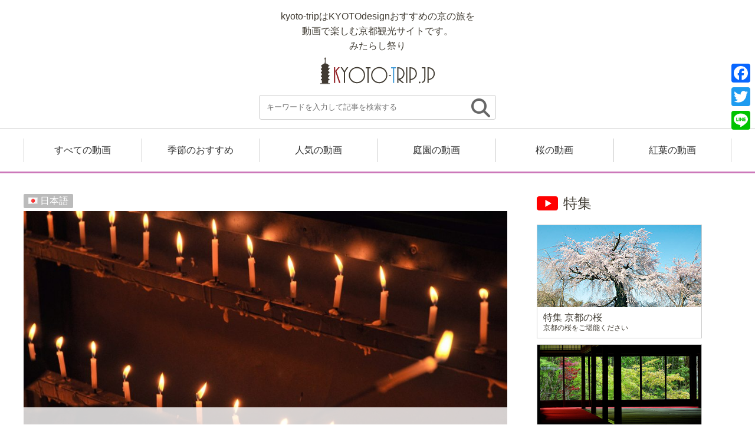

--- FILE ---
content_type: text/html; charset=UTF-8
request_url: http://kyoto-trip.jp/532/
body_size: 11198
content:
<!DOCTYPE html>
<html lang="ja">
<html>
<head>
<!-- Global site tag (gtag.js) - Google Analytics -->
<script async src="https://www.googletagmanager.com/gtag/js?id=UA-9715256-32"></script>
<script>
  window.dataLayer = window.dataLayer || [];
  function gtag(){dataLayer.push(arguments);}
  gtag('js', new Date());

  gtag('config', 'UA-9715256-32');
</script>
<meta http-equiv="X-UA-Compatible" content="IE=edge">
<title>
  みたらし祭り ｜ kyoto-tripはKYOTOdesignおすすめの京の旅を<br>
動画で楽しむ京都観光サイトです。

</title>
<meta charset="utf-8">
<meta name="description" content="kyoto-tripはKYOTOdesignおすすめの京の旅を、動画で楽しむ京都観光サイトです。メジャーなスポットから穴場まで徹底的に紹介します。">

<!-- モバイル端末への対応、ページをビューポートの幅に合わせてレンダリング（Android, iOS6以降）
     ズームを許可しない設定「user-scalable=no」は加えない -->
<meta name="viewport" content="width=device-width, initial-scale=1">
<link rel="stylesheet" href="http://kyoto-trip.jp/wp-content/themes/kyoto-trip/style.css">
<!-- href属性にファビコンファイルのURIを記述 -->
<link rel="shortcut icon" href="http://kyoto-trip.jp/wp-content/themes/kyoto-trip/images/favicon.ico">



<!--日本語表示の時 -->


                                <link rel="alternate" hreflang="ja" href="http://kyoto-trip.jp/532/">
                  


<meta name='robots' content='max-image-preview:large' />
<link rel='dns-prefetch' href='//static.addtoany.com' />
<link rel='dns-prefetch' href='//s.w.org' />
<link rel="alternate" type="application/rss+xml" title="kyoto-trip &raquo; みたらし祭り のコメントのフィード" href="http://kyoto-trip.jp/532/feed/" />
		<script type="text/javascript">
			window._wpemojiSettings = {"baseUrl":"https:\/\/s.w.org\/images\/core\/emoji\/13.1.0\/72x72\/","ext":".png","svgUrl":"https:\/\/s.w.org\/images\/core\/emoji\/13.1.0\/svg\/","svgExt":".svg","source":{"concatemoji":"http:\/\/kyoto-trip.jp\/wp-includes\/js\/wp-emoji-release.min.js?ver=5.8.12"}};
			!function(e,a,t){var n,r,o,i=a.createElement("canvas"),p=i.getContext&&i.getContext("2d");function s(e,t){var a=String.fromCharCode;p.clearRect(0,0,i.width,i.height),p.fillText(a.apply(this,e),0,0);e=i.toDataURL();return p.clearRect(0,0,i.width,i.height),p.fillText(a.apply(this,t),0,0),e===i.toDataURL()}function c(e){var t=a.createElement("script");t.src=e,t.defer=t.type="text/javascript",a.getElementsByTagName("head")[0].appendChild(t)}for(o=Array("flag","emoji"),t.supports={everything:!0,everythingExceptFlag:!0},r=0;r<o.length;r++)t.supports[o[r]]=function(e){if(!p||!p.fillText)return!1;switch(p.textBaseline="top",p.font="600 32px Arial",e){case"flag":return s([127987,65039,8205,9895,65039],[127987,65039,8203,9895,65039])?!1:!s([55356,56826,55356,56819],[55356,56826,8203,55356,56819])&&!s([55356,57332,56128,56423,56128,56418,56128,56421,56128,56430,56128,56423,56128,56447],[55356,57332,8203,56128,56423,8203,56128,56418,8203,56128,56421,8203,56128,56430,8203,56128,56423,8203,56128,56447]);case"emoji":return!s([10084,65039,8205,55357,56613],[10084,65039,8203,55357,56613])}return!1}(o[r]),t.supports.everything=t.supports.everything&&t.supports[o[r]],"flag"!==o[r]&&(t.supports.everythingExceptFlag=t.supports.everythingExceptFlag&&t.supports[o[r]]);t.supports.everythingExceptFlag=t.supports.everythingExceptFlag&&!t.supports.flag,t.DOMReady=!1,t.readyCallback=function(){t.DOMReady=!0},t.supports.everything||(n=function(){t.readyCallback()},a.addEventListener?(a.addEventListener("DOMContentLoaded",n,!1),e.addEventListener("load",n,!1)):(e.attachEvent("onload",n),a.attachEvent("onreadystatechange",function(){"complete"===a.readyState&&t.readyCallback()})),(n=t.source||{}).concatemoji?c(n.concatemoji):n.wpemoji&&n.twemoji&&(c(n.twemoji),c(n.wpemoji)))}(window,document,window._wpemojiSettings);
		</script>
		<style type="text/css">
img.wp-smiley,
img.emoji {
	display: inline !important;
	border: none !important;
	box-shadow: none !important;
	height: 1em !important;
	width: 1em !important;
	margin: 0 .07em !important;
	vertical-align: -0.1em !important;
	background: none !important;
	padding: 0 !important;
}
</style>
			
	<link rel='stylesheet' id='wp-block-library-css'  href='http://kyoto-trip.jp/wp-includes/css/dist/block-library/style.min.css?ver=5.8.12' type='text/css' media='all' />
<link rel='stylesheet' id='bogo-css'  href='http://kyoto-trip.jp/wp-content/plugins/bogo/includes/css/style.css?ver=3.5.3' type='text/css' media='all' />
<link rel='stylesheet' id='wp-ulike-css'  href='http://kyoto-trip.jp/wp-content/plugins/wp-ulike/assets/css/wp-ulike.min.css?ver=4.5.6' type='text/css' media='all' />
<link rel='stylesheet' id='ppress-frontend-css'  href='http://kyoto-trip.jp/wp-content/plugins/wp-user-avatar/assets/css/frontend.min.css?ver=3.1.19' type='text/css' media='all' />
<link rel='stylesheet' id='ppress-flatpickr-css'  href='http://kyoto-trip.jp/wp-content/plugins/wp-user-avatar/assets/flatpickr/flatpickr.min.css?ver=3.1.19' type='text/css' media='all' />
<link rel='stylesheet' id='ppress-select2-css'  href='http://kyoto-trip.jp/wp-content/plugins/wp-user-avatar/assets/select2/select2.min.css?ver=5.8.12' type='text/css' media='all' />
<link rel='stylesheet' id='addtoany-css'  href='http://kyoto-trip.jp/wp-content/plugins/add-to-any/addtoany.min.css?ver=1.16' type='text/css' media='all' />
<link rel='stylesheet' id='wp-paginate-css'  href='http://kyoto-trip.jp/wp-content/plugins/wp-paginate/css/wp-paginate.css?ver=2.1.8' type='text/css' media='screen' />
<script type='text/javascript' id='addtoany-core-js-before'>
window.a2a_config=window.a2a_config||{};a2a_config.callbacks=[];a2a_config.overlays=[];a2a_config.templates={};a2a_localize = {
	Share: "共有",
	Save: "ブックマーク",
	Subscribe: "購読",
	Email: "メール",
	Bookmark: "ブックマーク",
	ShowAll: "すべて表示する",
	ShowLess: "小さく表示する",
	FindServices: "サービスを探す",
	FindAnyServiceToAddTo: "追加するサービスを今すぐ探す",
	PoweredBy: "Powered by",
	ShareViaEmail: "メールでシェアする",
	SubscribeViaEmail: "メールで購読する",
	BookmarkInYourBrowser: "ブラウザにブックマーク",
	BookmarkInstructions: "このページをブックマークするには、 Ctrl+D または \u2318+D を押下。",
	AddToYourFavorites: "お気に入りに追加",
	SendFromWebOrProgram: "任意のメールアドレスまたはメールプログラムから送信",
	EmailProgram: "メールプログラム",
	More: "詳細&#8230;",
	ThanksForSharing: "共有ありがとうございます !",
	ThanksForFollowing: "フォローありがとうございます !"
};
</script>
<script type='text/javascript' async src='https://static.addtoany.com/menu/page.js' id='addtoany-core-js'></script>
<script type='text/javascript' src='http://kyoto-trip.jp/wp-includes/js/jquery/jquery.min.js?ver=3.6.0' id='jquery-core-js'></script>
<script type='text/javascript' src='http://kyoto-trip.jp/wp-includes/js/jquery/jquery-migrate.min.js?ver=3.3.2' id='jquery-migrate-js'></script>
<script type='text/javascript' async src='http://kyoto-trip.jp/wp-content/plugins/add-to-any/addtoany.min.js?ver=1.1' id='addtoany-jquery-js'></script>
<script type='text/javascript' src='http://kyoto-trip.jp/wp-content/plugins/wp-user-avatar/assets/flatpickr/flatpickr.min.js?ver=5.8.12' id='ppress-flatpickr-js'></script>
<script type='text/javascript' src='http://kyoto-trip.jp/wp-content/plugins/wp-user-avatar/assets/select2/select2.min.js?ver=5.8.12' id='ppress-select2-js'></script>
<link rel="https://api.w.org/" href="http://kyoto-trip.jp/wp-json/" /><link rel="alternate" type="application/json" href="http://kyoto-trip.jp/wp-json/wp/v2/posts/532" /><link rel="EditURI" type="application/rsd+xml" title="RSD" href="http://kyoto-trip.jp/xmlrpc.php?rsd" />
<link rel="wlwmanifest" type="application/wlwmanifest+xml" href="http://kyoto-trip.jp/wp-includes/wlwmanifest.xml" /> 
<meta name="generator" content="WordPress 5.8.12" />
<link rel="canonical" href="http://kyoto-trip.jp/532/" />
<link rel='shortlink' href='http://kyoto-trip.jp/?p=532' />
<link rel="alternate" type="application/json+oembed" href="http://kyoto-trip.jp/wp-json/oembed/1.0/embed?url=http%3A%2F%2Fkyoto-trip.jp%2F532%2F" />
<link rel="alternate" type="text/xml+oembed" href="http://kyoto-trip.jp/wp-json/oembed/1.0/embed?url=http%3A%2F%2Fkyoto-trip.jp%2F532%2F&#038;format=xml" />
<style type="text/css">.recentcomments a{display:inline !important;padding:0 !important;margin:0 !important;}</style></head>
<body class="post-template-default single single-post postid-532 single-format-standard ja">
  <header>
    <div id="header_innner">
      <h1><a href="/" class="blog_title">
        kyoto-tripはKYOTOdesignおすすめの京の旅を<br>
動画で楽しむ京都観光サイトです。
        <br>
                  みたらし祭り
              </h1>
      <img src="http://kyoto-trip.jp/wp-content/themes/kyoto-trip/images/logo-kyoto-trip.svg" alt="kyoto-trip.jp" class="logo">
      </a>

      
<form name="searchform" id="searchform" method="get" action="http://kyoto-trip.jp">
  <input name="s" id="s" value="" type="text" placeholder="キーワードを入力して記事を検索する" />
  <input type="image" src="http://kyoto-trip.jp/wp-content/themes/kyoto-trip/images/serchbtn.png" alt="検索" name="searchBtn" id="searchBtn" />
</form>
      
      <div class="movie_nav">
        <ul>
          <li>
            <a class="archive" href="/archive/">すべての動画</a>
          </li>
          <li>
            <a class="recommendation" href="/recommendation/">季節のおすすめ</a>
          </li>
          <li>
            <a class="popular" href="/popular/">人気の動画</a>
          </li>
          <li>
            <a class="garden" href="/garden/">庭園の動画</a>
          </li>
          <li>
            <a class="sakura" href="/sakura/">桜の動画</a>
          </li>
          <li>
            <a class="koyo" href="/koyo/">紅葉の動画</a>
          </li>
        </ul>
      </div>
    </div>
  </header>






  <div id="mainflexwrap">
    <section id="main">
                <div id="report_head">

        <ul class="bogo-language-switcher"><li class="en-US en first"><span class="bogoflags bogoflags-us"></span> <span class="bogo-language-name">English</span></li>
<li class="ja current"><span class="bogoflags bogoflags-jp"></span> <span class="bogo-language-name"><a rel="alternate" hreflang="ja" href="http://kyoto-trip.jp/532/" title="日本語" class="current" aria-current="page">日本語</a></span></li>
<li class="zh-CN zh last"><span class="bogoflags bogoflags-cn"></span> <span class="bogo-language-name">中文</span></li>
</ul>

        <img width="1024" height="680" src="http://kyoto-trip.jp/wp-content/uploads/2018/07/mitarashi1-1024x680.jpg" class="attachment-large size-large" alt="みたらし祭り" loading="lazy" srcset="http://kyoto-trip.jp/wp-content/uploads/2018/07/mitarashi1-1024x680.jpg 1024w, http://kyoto-trip.jp/wp-content/uploads/2018/07/mitarashi1-300x199.jpg 300w, http://kyoto-trip.jp/wp-content/uploads/2018/07/mitarashi1-768x510.jpg 768w, http://kyoto-trip.jp/wp-content/uploads/2018/07/mitarashi1.jpg 1500w" sizes="(max-width: 1024px) 100vw, 1024px" /> 
        <div id="report_info">
          <p class="ymj">2018年07月26日</p>
          <ul class="cat_area">
            <li><a href="http://kyoto-trip.jp/category/%e4%b8%8b%e9%b4%a8%e7%a5%9e%e7%a4%be%e5%91%a8%e8%be%ba">下鴨神社周辺</a></li><li><a href="http://kyoto-trip.jp/category/%e6%b4%9b%e4%b8%ad">洛中</a></li>          </ul>
          <h2>みたらし祭り</h2>
          <p class="Contributor">
            <span>by</span> <a href="http://kyoto-trip.jp/author/huacha70/"><img data-del="avatar" src='http://kyoto-trip.jp/wp-content/uploads/2018/07/picture-209-150x150.jpg' class='avatar pp-user-avatar avatar-36 photo ' height='36' width='36'/> <span>ゆかり<span></a>
          </p>
          <div class="fbtns">		<div class="wpulike wpulike-default " ><div class="wp_ulike_general_class wp_ulike_is_not_liked"><button type="button"
					aria-label="いいねボタン"
					data-ulike-id="532"
					data-ulike-nonce="1958accf92"
					data-ulike-type="post"
					data-ulike-template="wpulike-default"
					data-ulike-display-likers=""
					data-ulike-likers-style="popover"
					class="wp_ulike_btn wp_ulike_put_image wp_post_btn_532"></button><span class="count-box wp_ulike_counter_up" data-ulike-counter-value="+6"></span>			</div></div>
	</div>
        </div>
      </div>
      <div id="tag_area">

        <ul class="tag_list"><li><a href="http://kyoto-trip.jp/tag/%e3%81%bf%e3%81%9f%e3%82%89%e3%81%97%e7%a5%ad/" rel="tag">みたらし祭</a></li><li><a href="http://kyoto-trip.jp/tag/%e3%81%bf%e3%81%9f%e3%82%89%e3%81%97%e7%a5%ad%e3%82%8a/" rel="tag">みたらし祭り</a></li><li><a href="http://kyoto-trip.jp/tag/%e4%b8%8b%e9%b4%a8%e7%a5%9e%e7%a4%be/" rel="tag">下鴨神社</a></li><li><a href="http://kyoto-trip.jp/tag/%e7%b3%ba%e3%81%ae%e6%a3%ae/" rel="tag">糺の森</a></li><li><a href="http://kyoto-trip.jp/tag/%e8%b6%b3%e3%81%a4%e3%81%91%e7%a5%9e%e4%ba%8b/" rel="tag">足つけ神事</a></li></ul>

      </div>  

      <div class="single_report">
        <h3 class="report_h3">京都で一番好きなお祭り</h3>
<p class="report_content">「私が京都で一番好きなお祭りはね、」<br />
　<br />
　<br />
そう教えてくれたのは、生まれも育ちも京都の友人。<br />
　<br />
&#8220;地元の人がそう言うのだから間違いない&#8221;<br />
　<br />
と、早速そのお祭りへ向かったのが数年前の夏。<br />
　<br />
そして今夏。<br />
もちろん行きます。</p>
<p><a href="http://kyoto-trip.jp/wp-content/uploads/2018/07/mitarashi2.jpg"><img loading="lazy" width="1500" height="996" src="http://kyoto-trip.jp/wp-content/uploads/2018/07/mitarashi2.jpg" alt="「みたらし祭り」へ" class="cont-img alignnone size-full wp-image-534" srcset="http://kyoto-trip.jp/wp-content/uploads/2018/07/mitarashi2.jpg 1500w, http://kyoto-trip.jp/wp-content/uploads/2018/07/mitarashi2-300x199.jpg 300w, http://kyoto-trip.jp/wp-content/uploads/2018/07/mitarashi2-768x510.jpg 768w, http://kyoto-trip.jp/wp-content/uploads/2018/07/mitarashi2-1024x680.jpg 1024w" sizes="(max-width: 1500px) 100vw, 1500px" /></a></p>
<p class="report_content">下鴨神社は夏の神事、「みたらし祭り」へ。</p>
<p>　</p>
<h3 class="report_h3">日が傾き始めた頃</h3>
<p class="report_content">「日が傾き始めた頃がおすすめだよ」</p>
<p><a href="http://kyoto-trip.jp/wp-content/uploads/2018/07/mitarashi3.jpg"><img loading="lazy" width="1500" height="996" src="http://kyoto-trip.jp/wp-content/uploads/2018/07/mitarashi3.jpg" alt="日が傾き始めた頃" class="cont-img alignnone size-full wp-image-535" srcset="http://kyoto-trip.jp/wp-content/uploads/2018/07/mitarashi3.jpg 1500w, http://kyoto-trip.jp/wp-content/uploads/2018/07/mitarashi3-300x199.jpg 300w, http://kyoto-trip.jp/wp-content/uploads/2018/07/mitarashi3-768x510.jpg 768w, http://kyoto-trip.jp/wp-content/uploads/2018/07/mitarashi3-1024x680.jpg 1024w" sizes="(max-width: 1500px) 100vw, 1500px" /></a></p>
<p class="report_content">友人がそう勧めてくれたので、<br />
夜の帳が下り始めた頃に下鴨神社の鳥居をくぐりました。<br />
　<br />
　<br />
ああ、なるほど。</p>
<p><a href="http://kyoto-trip.jp/wp-content/uploads/2018/07/mitarashi4.jpg"><img loading="lazy" width="1500" height="996" src="http://kyoto-trip.jp/wp-content/uploads/2018/07/mitarashi4.jpg" alt="みたらし祭り4" class="cont-img alignnone size-full wp-image-536" srcset="http://kyoto-trip.jp/wp-content/uploads/2018/07/mitarashi4.jpg 1500w, http://kyoto-trip.jp/wp-content/uploads/2018/07/mitarashi4-300x199.jpg 300w, http://kyoto-trip.jp/wp-content/uploads/2018/07/mitarashi4-768x510.jpg 768w, http://kyoto-trip.jp/wp-content/uploads/2018/07/mitarashi4-1024x680.jpg 1024w" sizes="(max-width: 1500px) 100vw, 1500px" /></a><br />
<a href="http://kyoto-trip.jp/wp-content/uploads/2018/07/mitarashi5.jpg"><img loading="lazy" width="1500" height="996" src="http://kyoto-trip.jp/wp-content/uploads/2018/07/mitarashi5.jpg" alt="みたらし祭り5" class="cont-img alignnone size-full wp-image-537" srcset="http://kyoto-trip.jp/wp-content/uploads/2018/07/mitarashi5.jpg 1500w, http://kyoto-trip.jp/wp-content/uploads/2018/07/mitarashi5-300x199.jpg 300w, http://kyoto-trip.jp/wp-content/uploads/2018/07/mitarashi5-768x510.jpg 768w, http://kyoto-trip.jp/wp-content/uploads/2018/07/mitarashi5-1024x680.jpg 1024w" sizes="(max-width: 1500px) 100vw, 1500px" /></a><br />
<a href="http://kyoto-trip.jp/wp-content/uploads/2018/07/mitarashi6.jpg"><img loading="lazy" width="1500" height="996" src="http://kyoto-trip.jp/wp-content/uploads/2018/07/mitarashi6.jpg" alt="みたらし祭り6" class="cont-img alignnone size-full wp-image-538" srcset="http://kyoto-trip.jp/wp-content/uploads/2018/07/mitarashi6.jpg 1500w, http://kyoto-trip.jp/wp-content/uploads/2018/07/mitarashi6-300x199.jpg 300w, http://kyoto-trip.jp/wp-content/uploads/2018/07/mitarashi6-768x510.jpg 768w, http://kyoto-trip.jp/wp-content/uploads/2018/07/mitarashi6-1024x680.jpg 1024w" sizes="(max-width: 1500px) 100vw, 1500px" /></a><br />
<a href="http://kyoto-trip.jp/wp-content/uploads/2018/07/mitarashi7.jpg"><img loading="lazy" width="1500" height="996" src="http://kyoto-trip.jp/wp-content/uploads/2018/07/mitarashi7.jpg" alt="みたらし祭り7" class="cont-img alignnone size-full wp-image-539" srcset="http://kyoto-trip.jp/wp-content/uploads/2018/07/mitarashi7.jpg 1500w, http://kyoto-trip.jp/wp-content/uploads/2018/07/mitarashi7-300x199.jpg 300w, http://kyoto-trip.jp/wp-content/uploads/2018/07/mitarashi7-768x510.jpg 768w, http://kyoto-trip.jp/wp-content/uploads/2018/07/mitarashi7-1024x680.jpg 1024w" sizes="(max-width: 1500px) 100vw, 1500px" /></a><br />
<a href="http://kyoto-trip.jp/wp-content/uploads/2018/07/mitarashi8.jpg"><img loading="lazy" width="1463" height="902" src="http://kyoto-trip.jp/wp-content/uploads/2018/07/mitarashi8.jpg" alt="みたらし祭り8" class="cont-img alignnone size-full wp-image-540" srcset="http://kyoto-trip.jp/wp-content/uploads/2018/07/mitarashi8.jpg 1463w, http://kyoto-trip.jp/wp-content/uploads/2018/07/mitarashi8-300x185.jpg 300w, http://kyoto-trip.jp/wp-content/uploads/2018/07/mitarashi8-768x474.jpg 768w, http://kyoto-trip.jp/wp-content/uploads/2018/07/mitarashi8-1024x631.jpg 1024w" sizes="(max-width: 1463px) 100vw, 1463px" /></a><br />
<a href="http://kyoto-trip.jp/wp-content/uploads/2018/07/mitarashi9.jpg"><img loading="lazy" width="1500" height="996" src="http://kyoto-trip.jp/wp-content/uploads/2018/07/mitarashi9.jpg" alt="みたらし祭り9" class="cont-img alignnone size-full wp-image-541" srcset="http://kyoto-trip.jp/wp-content/uploads/2018/07/mitarashi9.jpg 1500w, http://kyoto-trip.jp/wp-content/uploads/2018/07/mitarashi9-300x199.jpg 300w, http://kyoto-trip.jp/wp-content/uploads/2018/07/mitarashi9-768x510.jpg 768w, http://kyoto-trip.jp/wp-content/uploads/2018/07/mitarashi9-1024x680.jpg 1024w" sizes="(max-width: 1500px) 100vw, 1500px" /></a></p>
<p class="report_content">これは確かに、日が沈みかけた頃の参拝をお勧めしたくなる。<br />
　<br />
仄暗くなった境内。<br />
橙から藍色へ、藍色から濃紺へ刻々と変化する空の色。<br />
その下で揺れる提灯の灯り。<br />
幻想的な雰囲気に、胸が躍ります。</p>
<h3 class="report_h3">足つけ神事</h3>
<p>　<br />
<a href="http://kyoto-trip.jp/wp-content/uploads/2018/07/mitarashi10.jpg"><img loading="lazy" width="1500" height="996" src="http://kyoto-trip.jp/wp-content/uploads/2018/07/mitarashi10.jpg" alt="足つけ神事" class="cont-img alignnone size-full wp-image-542" srcset="http://kyoto-trip.jp/wp-content/uploads/2018/07/mitarashi10.jpg 1500w, http://kyoto-trip.jp/wp-content/uploads/2018/07/mitarashi10-300x199.jpg 300w, http://kyoto-trip.jp/wp-content/uploads/2018/07/mitarashi10-768x510.jpg 768w, http://kyoto-trip.jp/wp-content/uploads/2018/07/mitarashi10-1024x680.jpg 1024w" sizes="(max-width: 1500px) 100vw, 1500px" /></a></p>
<p class="report_content">みたらし祭りは、境内を流れる御手洗川に足を浸して無病息災を願う神事。<br />
それが、みたらし祭りが「足つけ神事」と呼ばれる由縁です。</p>
<p><a href="http://kyoto-trip.jp/wp-content/uploads/2018/07/mitarashi11.jpg"><img loading="lazy" width="1500" height="996" src="http://kyoto-trip.jp/wp-content/uploads/2018/07/mitarashi11.jpg" alt="足つけ神事2" class="cont-img alignnone size-full wp-image-543" srcset="http://kyoto-trip.jp/wp-content/uploads/2018/07/mitarashi11.jpg 1500w, http://kyoto-trip.jp/wp-content/uploads/2018/07/mitarashi11-300x199.jpg 300w, http://kyoto-trip.jp/wp-content/uploads/2018/07/mitarashi11-768x510.jpg 768w, http://kyoto-trip.jp/wp-content/uploads/2018/07/mitarashi11-1024x680.jpg 1024w" sizes="(max-width: 1500px) 100vw, 1500px" /></a></p>
<p class="report_content">献火するための蝋燭に火を灯し、<br />
老若男女皆揃って服や浴衣の裾をたくし上げて川の中に入れば<br />
「冷たくて気持ちいい！」<br />
「きゃー」<br />
と、あちこで飛び交う嬉々とした声。</p>
<p><a href="http://kyoto-trip.jp/wp-content/uploads/2018/07/mitarashi12.jpg"><img loading="lazy" width="1500" height="996" src="http://kyoto-trip.jp/wp-content/uploads/2018/07/mitarashi12.jpg" alt="みたらし祭10" class="cont-img alignnone size-full wp-image-544" srcset="http://kyoto-trip.jp/wp-content/uploads/2018/07/mitarashi12.jpg 1500w, http://kyoto-trip.jp/wp-content/uploads/2018/07/mitarashi12-300x199.jpg 300w, http://kyoto-trip.jp/wp-content/uploads/2018/07/mitarashi12-768x510.jpg 768w, http://kyoto-trip.jp/wp-content/uploads/2018/07/mitarashi12-1024x680.jpg 1024w" sizes="(max-width: 1500px) 100vw, 1500px" /></a></p>
<p class="report_content">無病息災。<br />
ご利益ありそうです。</p>
<h3 class="report_h3">御神水</h3>
<p class="report_content">みたらし祭りでは、下鴨神社の御神水もいただけます。</p>
<p><a href="http://kyoto-trip.jp/wp-content/uploads/2018/07/mitarashi13.jpg"><img loading="lazy" width="1500" height="996" src="http://kyoto-trip.jp/wp-content/uploads/2018/07/mitarashi13.jpg" alt="みたらし祭11" class="cont-img alignnone size-full wp-image-545" srcset="http://kyoto-trip.jp/wp-content/uploads/2018/07/mitarashi13.jpg 1500w, http://kyoto-trip.jp/wp-content/uploads/2018/07/mitarashi13-300x199.jpg 300w, http://kyoto-trip.jp/wp-content/uploads/2018/07/mitarashi13-768x510.jpg 768w, http://kyoto-trip.jp/wp-content/uploads/2018/07/mitarashi13-1024x680.jpg 1024w" sizes="(max-width: 1500px) 100vw, 1500px" /></a></p>
<p class="report_content">ひんやりと冷たい水。<br />
喉が潤います。<br />
　<br />
ちなみに、御手洗川の水温もかなりひんやりとしています。<br />
その冷たさは、<br />
「冷たくて気持ちいい」という声が徐々に<br />
「足が冷えた」に変わってしまうほど。<br />
　<br />
暑い暑い京の夏。<br />
冷たい冷たい川の水。<br />
みたらし祭りは無病息災だけでなく、<br />
涼をとるにももってこいです。</p>
<h3 class="report_h3">ご参考にどうぞ</h3>
<p class="report_content">みたらし祭りに関する情報です。<br />
　<br />
場所：下鴨神社<br />
日程：毎年七月の土用の丑の日前後五日間<br />
　<br />
服装：川に入るので、脱着しやすい靴やサンダル。<br />
　　　たくし上げやすいスカートやズボン。<br />
　<br />
また、濡れた足を拭く用のタオルがあると便利です。<br />
　<br />
　<br />
＊＊＊＊＊＊＊<br />
　<br />
　<br />
&#8220;地元の人が言うのだから間違いない&#8221;<br />
　<br />
やっぱり間違いありませんでした。<br />
今では私もすっかりみたらし祭りの虜です。<br />
　<br />
さて、私もたくし上げやすいスカートを履いて、<br />
今からお祭りへ行ってきます。<br />
それでは。</p>

                            
        
          
      </div>

      <div class="fbtns">		<div class="wpulike wpulike-default " ><div class="wp_ulike_general_class wp_ulike_is_not_liked"><button type="button"
					aria-label="いいねボタン"
					data-ulike-id="532"
					data-ulike-nonce="1958accf92"
					data-ulike-type="post"
					data-ulike-template="wpulike-default"
					data-ulike-display-likers=""
					data-ulike-likers-style="popover"
					class="wp_ulike_btn wp_ulike_put_image wp_post_btn_532"></button><span class="count-box wp_ulike_counter_up" data-ulike-counter-value="+6"></span>			</div></div>
	</div>

      <h2 class="h2_top Related">関連する動画</h2>
      <ul class="list_Contribution">
                            
          <li class="list_Contributions_li">
            <a href="http://kyoto-trip.jp/1900/">
              <div class="thumb_Contribution">
                <img width="320" height="320" src="http://kyoto-trip.jp/wp-content/uploads/2022/01/kd62_49012-Chiaki-320x320.jpg" class="attachment-thumbnailBig size-thumbnailBig" alt="京都の梅" loading="lazy" srcset="http://kyoto-trip.jp/wp-content/uploads/2022/01/kd62_49012-Chiaki-320x320.jpg 320w, http://kyoto-trip.jp/wp-content/uploads/2022/01/kd62_49012-Chiaki-150x150.jpg 150w, http://kyoto-trip.jp/wp-content/uploads/2022/01/kd62_49012-Chiaki-160x160.jpg 160w" sizes="(max-width: 320px) 100vw, 320px" />              </div>
              <div class="cont_Contribution">
                <h3>京都の梅</h3>
                <p class="ymj">2022年01月27日</p>
                <p>京都の梅の名所を散策します。 桜や紅葉がクローズアップされがですが、梅も春の訪れといった風情があ…                <p class="Contributor"><span>by</span><img alt='' src='http://kyoto-trip.jp/wp-content/uploads/2018/05/default.jpg' srcset='http://kyoto-trip.jp/wp-content/uploads/2018/05/default.jpg 2x' class='avatar avatar-36 photo' height='36' width='36' loading='lazy'/>kyoto-trip STAFF</p>
              </div>
            </a>
          </li>
          
          <li class="list_Contributions_li">
            <a href="http://kyoto-trip.jp/1308/">
              <div class="thumb_Contribution">
                <img width="320" height="320" src="http://kyoto-trip.jp/wp-content/uploads/2021/12/kd32_6509-1352008442-320x320.jpg" class="attachment-thumbnailBig size-thumbnailBig" alt="をけら詣り" loading="lazy" srcset="http://kyoto-trip.jp/wp-content/uploads/2021/12/kd32_6509-1352008442-320x320.jpg 320w, http://kyoto-trip.jp/wp-content/uploads/2021/12/kd32_6509-1352008442-150x150.jpg 150w, http://kyoto-trip.jp/wp-content/uploads/2021/12/kd32_6509-1352008442-160x160.jpg 160w" sizes="(max-width: 320px) 100vw, 320px" />              </div>
              <div class="cont_Contribution">
                <h3>京都のお正月・初詣2022</h3>
                <p class="ymj">2021年12月14日</p>
                <p>京都の初詣 京都には由緒ある神社・様々なご利益がある神社がたくさんあります。一年の計は元旦にあり…                <p class="Contributor"><span>by</span><img alt='' src='http://kyoto-trip.jp/wp-content/uploads/2018/05/default.jpg' srcset='http://kyoto-trip.jp/wp-content/uploads/2018/05/default.jpg 2x' class='avatar avatar-36 photo' height='36' width='36' loading='lazy'/>kyoto-trip STAFF</p>
              </div>
            </a>
          </li>
          
          <li class="list_Contributions_li">
            <a href="http://kyoto-trip.jp/1613/">
              <div class="thumb_Contribution">
                <img width="320" height="320" src="http://kyoto-trip.jp/wp-content/uploads/2022/01/6d98a42d89cbf40d6792b4608fc7ac76-8-320x320.jpg" class="attachment-thumbnailBig size-thumbnailBig" alt="【KYOTOdesign】出町柳周辺桜散策コース 【京都の桜の名所】" loading="lazy" srcset="http://kyoto-trip.jp/wp-content/uploads/2022/01/6d98a42d89cbf40d6792b4608fc7ac76-8-320x320.jpg 320w, http://kyoto-trip.jp/wp-content/uploads/2022/01/6d98a42d89cbf40d6792b4608fc7ac76-8-150x150.jpg 150w, http://kyoto-trip.jp/wp-content/uploads/2022/01/6d98a42d89cbf40d6792b4608fc7ac76-8-160x160.jpg 160w" sizes="(max-width: 320px) 100vw, 320px" />              </div>
              <div class="cont_Contribution">
                <h3>【KYOTOdesign】出町柳周辺桜散策コース 【京都の桜の名所】</h3>
                <p class="ymj">2022年01月20日</p>
                <p>半木の道から南に足を伸ばし、出町柳周辺の桜のスポットを歩いて巡ります。鴨川沿いに咲く桜から下鴨神…                <p class="Contributor"><span>by</span><img alt='' src='http://kyoto-trip.jp/wp-content/uploads/2018/05/default.jpg' srcset='http://kyoto-trip.jp/wp-content/uploads/2018/05/default.jpg 2x' class='avatar avatar-36 photo' height='36' width='36' loading='lazy'/>kyoto-trip STAFF</p>
              </div>
            </a>
          </li>
          
          <li class="list_Contributions_li">
            <a href="http://kyoto-trip.jp/103/">
              <div class="thumb_Contribution">
                <img width="320" height="320" src="http://kyoto-trip.jp/wp-content/uploads/2018/05/syoka_header-320x320.jpg" class="attachment-thumbnailBig size-thumbnailBig" alt="" loading="lazy" srcset="http://kyoto-trip.jp/wp-content/uploads/2018/05/syoka_header-320x320.jpg 320w, http://kyoto-trip.jp/wp-content/uploads/2018/05/syoka_header-150x150.jpg 150w, http://kyoto-trip.jp/wp-content/uploads/2018/05/syoka_header-160x160.jpg 160w, http://kyoto-trip.jp/wp-content/uploads/2018/05/syoka_header-700x700.jpg 700w" sizes="(max-width: 320px) 100vw, 320px" />              </div>
              <div class="cont_Contribution">
                <h3>初夏の青もみじ 京都おすすめスポット5選</h3>
                <p class="ymj">2018年05月22日</p>
                <p>瑠璃光院 八瀬大原にひっそりとたたずむ瑠璃光院は、京都の絶景スポットとしてはもうおなじみになって…                <p class="Contributor"><span>by</span><img alt='' src='http://kyoto-trip.jp/wp-content/uploads/2018/05/default.jpg' srcset='http://kyoto-trip.jp/wp-content/uploads/2018/05/default.jpg 2x' class='avatar avatar-36 photo' height='36' width='36' loading='lazy'/>yakiimo</p>
              </div>
            </a>
          </li>
          
          <li class="list_Contributions_li">
            <a href="http://kyoto-trip.jp/461/">
              <div class="thumb_Contribution">
                <img width="320" height="320" src="http://kyoto-trip.jp/wp-content/uploads/2018/07/tadasu1-320x320.jpg" class="attachment-thumbnailBig size-thumbnailBig" alt="糺の森" loading="lazy" srcset="http://kyoto-trip.jp/wp-content/uploads/2018/07/tadasu1-320x320.jpg 320w, http://kyoto-trip.jp/wp-content/uploads/2018/07/tadasu1-150x150.jpg 150w, http://kyoto-trip.jp/wp-content/uploads/2018/07/tadasu1-160x160.jpg 160w" sizes="(max-width: 320px) 100vw, 320px" />              </div>
              <div class="cont_Contribution">
                <h3>糺の森</h3>
                <p class="ymj">2018年07月12日</p>
                <p>古の森へ 憂き世をば　今ぞ別るる　とどまらぬ 名をば糺の　神にまかせて 「辛い世を離れる今、自分に…                <p class="Contributor"><span>by</span><img data-del="avatar" src='http://kyoto-trip.jp/wp-content/uploads/2018/07/picture-209-150x150.jpg' class='avatar pp-user-avatar avatar-36 photo ' height='36' width='36'/>ゆかり</p>
              </div>
            </a>
          </li>
          
                </ul>

      <h2 class="h2_top Related">おすすめ動画記事</h2>  

            <ul class="list_Contribution">
                  
          <!-- ループはじめ -->

            <li class="list_Contributions_li">
              <a href="http://kyoto-trip.jp/1049/">
                <div class="thumb_Contribution">
                  <img width="320" height="320" src="http://kyoto-trip.jp/wp-content/uploads/2021/10/01-14786-hiro-320x320.jpg" class="attachment-thumbnailBig size-thumbnailBig" alt="京都の庭園30選 〜嵐山方面～" loading="lazy" srcset="http://kyoto-trip.jp/wp-content/uploads/2021/10/01-14786-hiro-320x320.jpg 320w, http://kyoto-trip.jp/wp-content/uploads/2021/10/01-14786-hiro-150x150.jpg 150w, http://kyoto-trip.jp/wp-content/uploads/2021/10/01-14786-hiro-160x160.jpg 160w" sizes="(max-width: 320px) 100vw, 320px" />                </div>
                <div class="cont_Contribution">
                  <h3>京都の庭園30選 〜嵐山方面～</h3>
                  <p class="ymj">2021年10月12日</p>
                  <p>京都の庭園をご紹介します。 今回は嵐山方面の庭園です。 庭園だけでなく、竹林の道や嵐電嵐山駅のキモ…                  <p class="Contributor"><span>by</span><img alt='' src='http://kyoto-trip.jp/wp-content/uploads/2018/05/default.jpg' srcset='http://kyoto-trip.jp/wp-content/uploads/2018/05/default.jpg 2x' class='avatar avatar-36 photo' height='36' width='36' loading='lazy'/>kyoto-trip STAFF</p>
                </div>
              </a>
            </li>
          <!-- ループおわり -->
                  
          <!-- ループはじめ -->

            <li class="list_Contributions_li">
              <a href="http://kyoto-trip.jp/1019/">
                <div class="thumb_Contribution">
                  <img width="320" height="320" src="http://kyoto-trip.jp/wp-content/uploads/2021/10/45783-Chiaki-320x320.jpg" class="attachment-thumbnailBig size-thumbnailBig" alt="京都の庭園30選〜大徳寺・御室方面～" loading="lazy" srcset="http://kyoto-trip.jp/wp-content/uploads/2021/10/45783-Chiaki-320x320.jpg 320w, http://kyoto-trip.jp/wp-content/uploads/2021/10/45783-Chiaki-150x150.jpg 150w, http://kyoto-trip.jp/wp-content/uploads/2021/10/45783-Chiaki-160x160.jpg 160w" sizes="(max-width: 320px) 100vw, 320px" />                </div>
                <div class="cont_Contribution">
                  <h3>京都の庭園30選 〜大徳寺・御室方面～</h3>
                  <p class="ymj">2021年10月12日</p>
                  <p>京都の庭園をご紹介します。 今回は大徳寺・御室方面の庭園です。 【紹介スポット】 高桐院　等持院　…                  <p class="Contributor"><span>by</span><img alt='' src='http://kyoto-trip.jp/wp-content/uploads/2018/05/default.jpg' srcset='http://kyoto-trip.jp/wp-content/uploads/2018/05/default.jpg 2x' class='avatar avatar-36 photo' height='36' width='36' loading='lazy'/>kyoto-trip STAFF</p>
                </div>
              </a>
            </li>
          <!-- ループおわり -->
                  
          <!-- ループはじめ -->

            <li class="list_Contributions_li">
              <a href="http://kyoto-trip.jp/1038/">
                <div class="thumb_Contribution">
                  <img width="320" height="320" src="http://kyoto-trip.jp/wp-content/uploads/2021/10/396c2d9bae4c7031647d6a8cb198b310-320x320.jpg" class="attachment-thumbnailBig size-thumbnailBig" alt="" loading="lazy" srcset="http://kyoto-trip.jp/wp-content/uploads/2021/10/396c2d9bae4c7031647d6a8cb198b310-320x320.jpg 320w, http://kyoto-trip.jp/wp-content/uploads/2021/10/396c2d9bae4c7031647d6a8cb198b310-150x150.jpg 150w, http://kyoto-trip.jp/wp-content/uploads/2021/10/396c2d9bae4c7031647d6a8cb198b310-160x160.jpg 160w" sizes="(max-width: 320px) 100vw, 320px" />                </div>
                <div class="cont_Contribution">
                  <h3>京都の庭園30選 〜大原方面～</h3>
                  <p class="ymj">2021年10月12日</p>
                  <p>京都の庭園をご紹介します。 今回は大原方面の庭園です。 大原の庭園を堪能した後、帰り道に蓮華寺に寄…                  <p class="Contributor"><span>by</span><img alt='' src='http://kyoto-trip.jp/wp-content/uploads/2018/05/default.jpg' srcset='http://kyoto-trip.jp/wp-content/uploads/2018/05/default.jpg 2x' class='avatar avatar-36 photo' height='36' width='36' loading='lazy'/>kyoto-trip STAFF</p>
                </div>
              </a>
            </li>
          <!-- ループおわり -->
                  
          <!-- ループはじめ -->

            <li class="list_Contributions_li">
              <a href="http://kyoto-trip.jp/1308/">
                <div class="thumb_Contribution">
                  <img width="320" height="320" src="http://kyoto-trip.jp/wp-content/uploads/2021/12/kd32_6509-1352008442-320x320.jpg" class="attachment-thumbnailBig size-thumbnailBig" alt="をけら詣り" loading="lazy" srcset="http://kyoto-trip.jp/wp-content/uploads/2021/12/kd32_6509-1352008442-320x320.jpg 320w, http://kyoto-trip.jp/wp-content/uploads/2021/12/kd32_6509-1352008442-150x150.jpg 150w, http://kyoto-trip.jp/wp-content/uploads/2021/12/kd32_6509-1352008442-160x160.jpg 160w" sizes="(max-width: 320px) 100vw, 320px" />                </div>
                <div class="cont_Contribution">
                  <h3>京都のお正月・初詣2022</h3>
                  <p class="ymj">2021年12月14日</p>
                  <p>京都の初詣 京都には由緒ある神社・様々なご利益がある神社がたくさんあります。一年の計は元旦にあり…                  <p class="Contributor"><span>by</span><img alt='' src='http://kyoto-trip.jp/wp-content/uploads/2018/05/default.jpg' srcset='http://kyoto-trip.jp/wp-content/uploads/2018/05/default.jpg 2x' class='avatar avatar-36 photo' height='36' width='36' loading='lazy'/>kyoto-trip STAFF</p>
                </div>
              </a>
            </li>
          <!-- ループおわり -->
                  
          <!-- ループはじめ -->

            <li class="list_Contributions_li">
              <a href="http://kyoto-trip.jp/1059/">
                <div class="thumb_Contribution">
                  <img width="320" height="320" src="http://kyoto-trip.jp/wp-content/uploads/2021/10/1e93a6efd331e37b93e35601753d527b-320x320.jpg" class="attachment-thumbnailBig size-thumbnailBig" alt="京都の庭園30選 〜岡崎方面～" loading="lazy" srcset="http://kyoto-trip.jp/wp-content/uploads/2021/10/1e93a6efd331e37b93e35601753d527b-320x320.jpg 320w, http://kyoto-trip.jp/wp-content/uploads/2021/10/1e93a6efd331e37b93e35601753d527b-150x150.jpg 150w, http://kyoto-trip.jp/wp-content/uploads/2021/10/1e93a6efd331e37b93e35601753d527b-160x160.jpg 160w" sizes="(max-width: 320px) 100vw, 320px" />                </div>
                <div class="cont_Contribution">
                  <h3>京都の庭園30選 〜岡崎方面～</h3>
                  <p class="ymj">2021年10月12日</p>
                  <p>京都の庭園をご紹介します。 今回は岡崎方面の庭園です。 【紹介スポット】 平安神宮・無鄰菴・金地院…                  <p class="Contributor"><span>by</span><img alt='' src='http://kyoto-trip.jp/wp-content/uploads/2018/05/default.jpg' srcset='http://kyoto-trip.jp/wp-content/uploads/2018/05/default.jpg 2x' class='avatar avatar-36 photo' height='36' width='36' loading='lazy'/>kyoto-trip STAFF</p>
                </div>
              </a>
            </li>
          <!-- ループおわり -->
              </ul>

    </section>

      <div id="sidewrap">
    <div class="sidearea1">

      <section class="Populararticles">
        <h2 class="h2_top">特集</h2>
        <ul class="side_blocktype_list">
          <li>
            <a href="https://kyoto-trip.jp/sakura/">
              <div class="blockstyle_square">
                <img src="http://kyoto-trip.jp/wp-content/themes/kyoto-trip/images/specialimage_sakura.jpg" alt="特集 京都の桜">
              </div>
              <h3>特集 京都の桜<br><span>京都の桜をご堪能ください</span></h3>
            </a>
          </li>
          <li>
            <a href="https://kyoto-trip.jp/garden/">
              <div class="blockstyle_square">
                <img src="http://kyoto-trip.jp/wp-content/themes/kyoto-trip/images/specialimage_garden.jpg" alt="特集 京都の庭園">
              </div>
              <h3>特集 京都の庭園<br><span>京都の四季折々の風景を</span></h3>
            </a>
          </li>
          <li>
            <a href="https://kyoto-trip.jp/koyo/">
              <div class="blockstyle_square">
                <img src="http://kyoto-trip.jp/wp-content/themes/kyoto-trip/images/specialimage_koyo.jpg" alt="特集 京都の紅葉">
              </div>
              <h3>特集 京都の紅葉<br><span>京都の紅葉をご堪能ください</span></h3>
            </a>
          </li>
          <li>
            <a href="https://kyoto-trip.jp/hanagoyomi/">
              <div class="blockstyle_square">
                <img src="http://kyoto-trip.jp/wp-content/themes/kyoto-trip/images/specialimage_hanagoyomi.jpg" alt="特集 花暦">
              </div>
              <h3>京暦<br><span>京都の歳時と花暦</span></h3>
            </a>
          </li>
        </ul>
      </section>

      

      <section class="Populararticles english">
        <h2 class="h2_top">English</h2>
        <ul class="side_blocktype_list">
          <li>
            <a href="https://kyoto-trip.jp/en/">
              <div class="blockstyle_square">
                <img src="http://kyoto-trip.jp/wp-content/themes/kyoto-trip/images/en_bn.jpg" alt="english Report">
              </div>
              <h3>Report</h3>
            </a>
          </li>
        </ul>
      </section>


      <section class="Populararticles english">
        <h2 class="h2_top">简体中文</h2>
        <ul class="side_blocktype_list">
          <li>
            <a href="https://kyoto-trip.jp/zh/">
              <div class="blockstyle_square">
                <img src="http://kyoto-trip.jp/wp-content/themes/kyoto-trip/images/zh_bn.jpg" alt="旅游记 / 旅游攻略">
              </div>
              <h3>旅游记 / 旅游攻略</h3>
            </a>
          </li>
        </ul>
      </section>
    </div>



    <div class="sidearea2">


      <section class="Populararticles">

      
      <h2 class="h2_top">新着動画</h2>
      <ul class="Populararticles">
                  <li>
            <a href="http://kyoto-trip.jp/2189/">
              <div class="thumb_sidearea">
                <img width="320" height="320" src="http://kyoto-trip.jp/wp-content/uploads/2022/07/4c85c234076325c638e2c305400f29d6-1-320x320.jpg" class="attachment-thumbnailBig size-thumbnailBig" alt="" loading="lazy" srcset="http://kyoto-trip.jp/wp-content/uploads/2022/07/4c85c234076325c638e2c305400f29d6-1-320x320.jpg 320w, http://kyoto-trip.jp/wp-content/uploads/2022/07/4c85c234076325c638e2c305400f29d6-1-150x150.jpg 150w, http://kyoto-trip.jp/wp-content/uploads/2022/07/4c85c234076325c638e2c305400f29d6-1-160x160.jpg 160w" sizes="(max-width: 320px) 100vw, 320px" />              </div>
              <div class="cont_Populararticles">
                <h3>【祇園祭】後祭 山鉾巡り 室町通~三条通~新町通</h3>
              </div>
            </a>
          </li>
            <li>
            <a href="http://kyoto-trip.jp/2185/">
              <div class="thumb_sidearea">
                <img width="320" height="320" src="http://kyoto-trip.jp/wp-content/uploads/2022/07/0d64d546dc342829a6d892abb2044c51-320x320.jpg" class="attachment-thumbnailBig size-thumbnailBig" alt="" loading="lazy" srcset="http://kyoto-trip.jp/wp-content/uploads/2022/07/0d64d546dc342829a6d892abb2044c51-320x320.jpg 320w, http://kyoto-trip.jp/wp-content/uploads/2022/07/0d64d546dc342829a6d892abb2044c51-150x150.jpg 150w, http://kyoto-trip.jp/wp-content/uploads/2022/07/0d64d546dc342829a6d892abb2044c51-160x160.jpg 160w" sizes="(max-width: 320px) 100vw, 320px" />              </div>
              <div class="cont_Populararticles">
                <h3>綾傘鉾巡行いってらっしゃいとおかえり</h3>
              </div>
            </a>
          </li>
            <li>
            <a href="http://kyoto-trip.jp/2181/">
              <div class="thumb_sidearea">
                <img width="320" height="320" src="http://kyoto-trip.jp/wp-content/uploads/2022/07/cf4b2944153c50f0a6b902bc3e851a83-320x320.jpg" class="attachment-thumbnailBig size-thumbnailBig" alt="" loading="lazy" srcset="http://kyoto-trip.jp/wp-content/uploads/2022/07/cf4b2944153c50f0a6b902bc3e851a83-320x320.jpg 320w, http://kyoto-trip.jp/wp-content/uploads/2022/07/cf4b2944153c50f0a6b902bc3e851a83-150x150.jpg 150w, http://kyoto-trip.jp/wp-content/uploads/2022/07/cf4b2944153c50f0a6b902bc3e851a83-160x160.jpg 160w" sizes="(max-width: 320px) 100vw, 320px" />              </div>
              <div class="cont_Populararticles">
                <h3>【祇園祭2022】朱三六斎キッズ【綾傘鉾】</h3>
              </div>
            </a>
          </li>
            <li>
            <a href="http://kyoto-trip.jp/2174/">
              <div class="thumb_sidearea">
                <img width="320" height="320" src="http://kyoto-trip.jp/wp-content/uploads/2022/07/2200bc45423475979e952bde99c7a9cf-320x320.jpg" class="attachment-thumbnailBig size-thumbnailBig" alt="" loading="lazy" srcset="http://kyoto-trip.jp/wp-content/uploads/2022/07/2200bc45423475979e952bde99c7a9cf-320x320.jpg 320w, http://kyoto-trip.jp/wp-content/uploads/2022/07/2200bc45423475979e952bde99c7a9cf-150x150.jpg 150w, http://kyoto-trip.jp/wp-content/uploads/2022/07/2200bc45423475979e952bde99c7a9cf-160x160.jpg 160w" sizes="(max-width: 320px) 100vw, 320px" />              </div>
              <div class="cont_Populararticles">
                <h3>【祇園祭】綾傘鉾 棒振り囃子　風流囃子【2022.7.14】</h3>
              </div>
            </a>
          </li>
            <li>
            <a href="http://kyoto-trip.jp/2167/">
              <div class="thumb_sidearea">
                <img width="320" height="320" src="http://kyoto-trip.jp/wp-content/uploads/2022/07/8ff3361fbe06f16839184848c1c5c2ab-320x320.jpg" class="attachment-thumbnailBig size-thumbnailBig" alt="" loading="lazy" srcset="http://kyoto-trip.jp/wp-content/uploads/2022/07/8ff3361fbe06f16839184848c1c5c2ab-320x320.jpg 320w, http://kyoto-trip.jp/wp-content/uploads/2022/07/8ff3361fbe06f16839184848c1c5c2ab-150x150.jpg 150w, http://kyoto-trip.jp/wp-content/uploads/2022/07/8ff3361fbe06f16839184848c1c5c2ab-160x160.jpg 160w" sizes="(max-width: 320px) 100vw, 320px" />              </div>
              <div class="cont_Populararticles">
                <h3>【祇園祭】綾傘鉾 棒振り囃子【2022.7.14】</h3>
              </div>
            </a>
          </li>
            <li>
            <a href="http://kyoto-trip.jp/2163/">
              <div class="thumb_sidearea">
                <img width="320" height="320" src="http://kyoto-trip.jp/wp-content/uploads/2022/07/3e82518db10b0b7ec0b3d02389c5d736-1-320x320.jpg" class="attachment-thumbnailBig size-thumbnailBig" alt="" loading="lazy" srcset="http://kyoto-trip.jp/wp-content/uploads/2022/07/3e82518db10b0b7ec0b3d02389c5d736-1-320x320.jpg 320w, http://kyoto-trip.jp/wp-content/uploads/2022/07/3e82518db10b0b7ec0b3d02389c5d736-1-150x150.jpg 150w, http://kyoto-trip.jp/wp-content/uploads/2022/07/3e82518db10b0b7ec0b3d02389c5d736-1-160x160.jpg 160w" sizes="(max-width: 320px) 100vw, 320px" />              </div>
              <div class="cont_Populararticles">
                <h3>京さんぽ～平安神宮神苑無料公開～</h3>
              </div>
            </a>
          </li>
            <li>
            <a href="http://kyoto-trip.jp/2159/">
              <div class="thumb_sidearea">
                <img width="320" height="320" src="http://kyoto-trip.jp/wp-content/uploads/2022/07/3e82518db10b0b7ec0b3d02389c5d736-320x320.jpg" class="attachment-thumbnailBig size-thumbnailBig" alt="" loading="lazy" srcset="http://kyoto-trip.jp/wp-content/uploads/2022/07/3e82518db10b0b7ec0b3d02389c5d736-320x320.jpg 320w, http://kyoto-trip.jp/wp-content/uploads/2022/07/3e82518db10b0b7ec0b3d02389c5d736-150x150.jpg 150w, http://kyoto-trip.jp/wp-content/uploads/2022/07/3e82518db10b0b7ec0b3d02389c5d736-160x160.jpg 160w" sizes="(max-width: 320px) 100vw, 320px" />              </div>
              <div class="cont_Populararticles">
                <h3>京さんぽ～京都 鞍馬寺から貴船神社までのハイキングコース</h3>
              </div>
            </a>
          </li>
            <li>
            <a href="http://kyoto-trip.jp/2153/">
              <div class="thumb_sidearea">
                <img width="320" height="320" src="http://kyoto-trip.jp/wp-content/uploads/2022/07/4c85c234076325c638e2c305400f29d6-320x320.jpg" class="attachment-thumbnailBig size-thumbnailBig" alt="" loading="lazy" srcset="http://kyoto-trip.jp/wp-content/uploads/2022/07/4c85c234076325c638e2c305400f29d6-320x320.jpg 320w, http://kyoto-trip.jp/wp-content/uploads/2022/07/4c85c234076325c638e2c305400f29d6-150x150.jpg 150w, http://kyoto-trip.jp/wp-content/uploads/2022/07/4c85c234076325c638e2c305400f29d6-160x160.jpg 160w" sizes="(max-width: 320px) 100vw, 320px" />              </div>
              <div class="cont_Populararticles">
                <h3>京都の青もみじ 瑠璃光院と蓮華寺</h3>
              </div>
            </a>
          </li>
            <li>
            <a href="http://kyoto-trip.jp/2135/">
              <div class="thumb_sidearea">
                <img width="320" height="320" src="http://kyoto-trip.jp/wp-content/uploads/2022/06/da188c7120625c50857b6f3f7b9aec0f-3-320x320.jpg" class="attachment-thumbnailBig size-thumbnailBig" alt="" loading="lazy" srcset="http://kyoto-trip.jp/wp-content/uploads/2022/06/da188c7120625c50857b6f3f7b9aec0f-3-320x320.jpg 320w, http://kyoto-trip.jp/wp-content/uploads/2022/06/da188c7120625c50857b6f3f7b9aec0f-3-150x150.jpg 150w, http://kyoto-trip.jp/wp-content/uploads/2022/06/da188c7120625c50857b6f3f7b9aec0f-3-160x160.jpg 160w" sizes="(max-width: 320px) 100vw, 320px" />              </div>
              <div class="cont_Populararticles">
                <h3>【緑の庭園】京都 泉涌寺・東福寺界隈</h3>
              </div>
            </a>
          </li>
            <li>
            <a href="http://kyoto-trip.jp/2131/">
              <div class="thumb_sidearea">
                <img width="320" height="320" src="http://kyoto-trip.jp/wp-content/uploads/2022/06/da188c7120625c50857b6f3f7b9aec0f-2-320x320.jpg" class="attachment-thumbnailBig size-thumbnailBig" alt="" loading="lazy" srcset="http://kyoto-trip.jp/wp-content/uploads/2022/06/da188c7120625c50857b6f3f7b9aec0f-2-320x320.jpg 320w, http://kyoto-trip.jp/wp-content/uploads/2022/06/da188c7120625c50857b6f3f7b9aec0f-2-150x150.jpg 150w, http://kyoto-trip.jp/wp-content/uploads/2022/06/da188c7120625c50857b6f3f7b9aec0f-2-160x160.jpg 160w" sizes="(max-width: 320px) 100vw, 320px" />              </div>
              <div class="cont_Populararticles">
                <h3>【緑の庭園】京都 洛北・八瀬・大原</h3>
              </div>
            </a>
          </li>
            
      
      </ul>
      </section>

      <section class="Populararticles">
        <h2 class="h2_top">注目行事</h2>
        <ul class="side_blocktype_list event">
          <li>
            <a href="https://kyoto-design.jp/special/jidaimatsuri">
              <div class="blockstyle_square">
                <img src="http://kyoto-trip.jp/wp-content/themes/kyoto-trip/images/eventimage_jidai.jpg" alt="注目行事 時代祭">
              </div>
              <h3>時代祭<span>(KYOTOdesgin[外部サイト] 時代祭特集へ)</span></h3>
            </a>
          </li>
          <li>
            <a href="https://kyoto-design.jp/special/aoi">
              <div class="blockstyle_square">
                <img src="http://kyoto-trip.jp/wp-content/themes/kyoto-trip/images/eventimage_aoi.jpg" alt="注目行事 葵祭">
              </div>
              <h3>葵祭<span>(KYOTOdesgin[外部サイト] 葵祭特集へ)</span></h3>
            </a>
          </li>
          <li>
            <a href="https://kyoto-design.jp/special/gionmatsuri">
              <div class="blockstyle_square">
                <img src="http://kyoto-trip.jp/wp-content/themes/kyoto-trip/images/eventimage_gion.jpg" alt="注目行事 祇園祭">
              </div>
              <h3>祇園祭<span>(KYOTOdesgin[外部サイト] 祇園祭特集へ)</span></h3>
            </a>
          </li>
        </ul>
      </section>

    </div>
</div>


<div id="sidewrap" class="side_single">
    <div class="sidearea1">

      <section class="Populararticles">
        <h2 class="h2_top">特集</h2>
        <ul class="side_blocktype_list">
          <li>
            <a href="https://kyoto-trip.jp/sakura/">
              <div class="blockstyle_square">
                <img src="http://kyoto-trip.jp/wp-content/themes/kyoto-trip/images/specialimage_sakura.jpg" alt="特集 京都の桜">
              </div>
              <h3>特集 京都の桜<br><span>京都の桜をご堪能ください</span></h3>
            </a>
          </li>
          <li>
            <a href="https://kyoto-trip.jp/garden/">
              <div class="blockstyle_square">
                <img src="http://kyoto-trip.jp/wp-content/themes/kyoto-trip/images/specialimage_garden.jpg" alt="特集 京都の庭園">
              </div>
              <h3>特集 京都の庭園<br><span>京都の四季折々の風景を</span></h3>
            </a>
          </li>
          <li>
            <a href="https://kyoto-trip.jp/koyo/">
              <div class="blockstyle_square">
                <img src="http://kyoto-trip.jp/wp-content/themes/kyoto-trip/images/specialimage_koyo.jpg" alt="特集 京都の紅葉">
              </div>
              <h3>特集 京都の紅葉<br><span>京都の紅葉をご堪能ください</span></h3>
            </a>
          </li>
          <li>
            <a href="https://kyoto-trip.jp/hanagoyomi/">
              <div class="blockstyle_square">
                <img src="http://kyoto-trip.jp/wp-content/themes/kyoto-trip/images/specialimage_hanagoyomi.jpg" alt="特集 花暦">
              </div>
              <h3>京暦<br><span>京都の歳時と花暦</span></h3>
            </a>
          </li>
        </ul>
      </section>

          </div>



    <div class="sidearea2">
      <section class="Populararticles">
      
      <h2 class="h2_top">新着動画</h2>
      <ul class="Populararticles">
                  <li>
            <a href="http://kyoto-trip.jp/2189/">
              <div class="thumb_sidearea">
                <img width="320" height="320" src="http://kyoto-trip.jp/wp-content/uploads/2022/07/4c85c234076325c638e2c305400f29d6-1-320x320.jpg" class="attachment-thumbnailBig size-thumbnailBig" alt="" loading="lazy" srcset="http://kyoto-trip.jp/wp-content/uploads/2022/07/4c85c234076325c638e2c305400f29d6-1-320x320.jpg 320w, http://kyoto-trip.jp/wp-content/uploads/2022/07/4c85c234076325c638e2c305400f29d6-1-150x150.jpg 150w, http://kyoto-trip.jp/wp-content/uploads/2022/07/4c85c234076325c638e2c305400f29d6-1-160x160.jpg 160w" sizes="(max-width: 320px) 100vw, 320px" />              </div>
              <div class="cont_Populararticles">
                <h3>【祇園祭】後祭 山鉾巡り 室町通~三条通~新町通</h3>
              </div>
            </a>
          </li>
            <li>
            <a href="http://kyoto-trip.jp/2185/">
              <div class="thumb_sidearea">
                <img width="320" height="320" src="http://kyoto-trip.jp/wp-content/uploads/2022/07/0d64d546dc342829a6d892abb2044c51-320x320.jpg" class="attachment-thumbnailBig size-thumbnailBig" alt="" loading="lazy" srcset="http://kyoto-trip.jp/wp-content/uploads/2022/07/0d64d546dc342829a6d892abb2044c51-320x320.jpg 320w, http://kyoto-trip.jp/wp-content/uploads/2022/07/0d64d546dc342829a6d892abb2044c51-150x150.jpg 150w, http://kyoto-trip.jp/wp-content/uploads/2022/07/0d64d546dc342829a6d892abb2044c51-160x160.jpg 160w" sizes="(max-width: 320px) 100vw, 320px" />              </div>
              <div class="cont_Populararticles">
                <h3>綾傘鉾巡行いってらっしゃいとおかえり</h3>
              </div>
            </a>
          </li>
            <li>
            <a href="http://kyoto-trip.jp/2181/">
              <div class="thumb_sidearea">
                <img width="320" height="320" src="http://kyoto-trip.jp/wp-content/uploads/2022/07/cf4b2944153c50f0a6b902bc3e851a83-320x320.jpg" class="attachment-thumbnailBig size-thumbnailBig" alt="" loading="lazy" srcset="http://kyoto-trip.jp/wp-content/uploads/2022/07/cf4b2944153c50f0a6b902bc3e851a83-320x320.jpg 320w, http://kyoto-trip.jp/wp-content/uploads/2022/07/cf4b2944153c50f0a6b902bc3e851a83-150x150.jpg 150w, http://kyoto-trip.jp/wp-content/uploads/2022/07/cf4b2944153c50f0a6b902bc3e851a83-160x160.jpg 160w" sizes="(max-width: 320px) 100vw, 320px" />              </div>
              <div class="cont_Populararticles">
                <h3>【祇園祭2022】朱三六斎キッズ【綾傘鉾】</h3>
              </div>
            </a>
          </li>
            <li>
            <a href="http://kyoto-trip.jp/2174/">
              <div class="thumb_sidearea">
                <img width="320" height="320" src="http://kyoto-trip.jp/wp-content/uploads/2022/07/2200bc45423475979e952bde99c7a9cf-320x320.jpg" class="attachment-thumbnailBig size-thumbnailBig" alt="" loading="lazy" srcset="http://kyoto-trip.jp/wp-content/uploads/2022/07/2200bc45423475979e952bde99c7a9cf-320x320.jpg 320w, http://kyoto-trip.jp/wp-content/uploads/2022/07/2200bc45423475979e952bde99c7a9cf-150x150.jpg 150w, http://kyoto-trip.jp/wp-content/uploads/2022/07/2200bc45423475979e952bde99c7a9cf-160x160.jpg 160w" sizes="(max-width: 320px) 100vw, 320px" />              </div>
              <div class="cont_Populararticles">
                <h3>【祇園祭】綾傘鉾 棒振り囃子　風流囃子【2022.7.14】</h3>
              </div>
            </a>
          </li>
            <li>
            <a href="http://kyoto-trip.jp/2167/">
              <div class="thumb_sidearea">
                <img width="320" height="320" src="http://kyoto-trip.jp/wp-content/uploads/2022/07/8ff3361fbe06f16839184848c1c5c2ab-320x320.jpg" class="attachment-thumbnailBig size-thumbnailBig" alt="" loading="lazy" srcset="http://kyoto-trip.jp/wp-content/uploads/2022/07/8ff3361fbe06f16839184848c1c5c2ab-320x320.jpg 320w, http://kyoto-trip.jp/wp-content/uploads/2022/07/8ff3361fbe06f16839184848c1c5c2ab-150x150.jpg 150w, http://kyoto-trip.jp/wp-content/uploads/2022/07/8ff3361fbe06f16839184848c1c5c2ab-160x160.jpg 160w" sizes="(max-width: 320px) 100vw, 320px" />              </div>
              <div class="cont_Populararticles">
                <h3>【祇園祭】綾傘鉾 棒振り囃子【2022.7.14】</h3>
              </div>
            </a>
          </li>
            <li>
            <a href="http://kyoto-trip.jp/2163/">
              <div class="thumb_sidearea">
                <img width="320" height="320" src="http://kyoto-trip.jp/wp-content/uploads/2022/07/3e82518db10b0b7ec0b3d02389c5d736-1-320x320.jpg" class="attachment-thumbnailBig size-thumbnailBig" alt="" loading="lazy" srcset="http://kyoto-trip.jp/wp-content/uploads/2022/07/3e82518db10b0b7ec0b3d02389c5d736-1-320x320.jpg 320w, http://kyoto-trip.jp/wp-content/uploads/2022/07/3e82518db10b0b7ec0b3d02389c5d736-1-150x150.jpg 150w, http://kyoto-trip.jp/wp-content/uploads/2022/07/3e82518db10b0b7ec0b3d02389c5d736-1-160x160.jpg 160w" sizes="(max-width: 320px) 100vw, 320px" />              </div>
              <div class="cont_Populararticles">
                <h3>京さんぽ～平安神宮神苑無料公開～</h3>
              </div>
            </a>
          </li>
            <li>
            <a href="http://kyoto-trip.jp/2159/">
              <div class="thumb_sidearea">
                <img width="320" height="320" src="http://kyoto-trip.jp/wp-content/uploads/2022/07/3e82518db10b0b7ec0b3d02389c5d736-320x320.jpg" class="attachment-thumbnailBig size-thumbnailBig" alt="" loading="lazy" srcset="http://kyoto-trip.jp/wp-content/uploads/2022/07/3e82518db10b0b7ec0b3d02389c5d736-320x320.jpg 320w, http://kyoto-trip.jp/wp-content/uploads/2022/07/3e82518db10b0b7ec0b3d02389c5d736-150x150.jpg 150w, http://kyoto-trip.jp/wp-content/uploads/2022/07/3e82518db10b0b7ec0b3d02389c5d736-160x160.jpg 160w" sizes="(max-width: 320px) 100vw, 320px" />              </div>
              <div class="cont_Populararticles">
                <h3>京さんぽ～京都 鞍馬寺から貴船神社までのハイキングコース</h3>
              </div>
            </a>
          </li>
            <li>
            <a href="http://kyoto-trip.jp/2153/">
              <div class="thumb_sidearea">
                <img width="320" height="320" src="http://kyoto-trip.jp/wp-content/uploads/2022/07/4c85c234076325c638e2c305400f29d6-320x320.jpg" class="attachment-thumbnailBig size-thumbnailBig" alt="" loading="lazy" srcset="http://kyoto-trip.jp/wp-content/uploads/2022/07/4c85c234076325c638e2c305400f29d6-320x320.jpg 320w, http://kyoto-trip.jp/wp-content/uploads/2022/07/4c85c234076325c638e2c305400f29d6-150x150.jpg 150w, http://kyoto-trip.jp/wp-content/uploads/2022/07/4c85c234076325c638e2c305400f29d6-160x160.jpg 160w" sizes="(max-width: 320px) 100vw, 320px" />              </div>
              <div class="cont_Populararticles">
                <h3>京都の青もみじ 瑠璃光院と蓮華寺</h3>
              </div>
            </a>
          </li>
            <li>
            <a href="http://kyoto-trip.jp/2135/">
              <div class="thumb_sidearea">
                <img width="320" height="320" src="http://kyoto-trip.jp/wp-content/uploads/2022/06/da188c7120625c50857b6f3f7b9aec0f-3-320x320.jpg" class="attachment-thumbnailBig size-thumbnailBig" alt="" loading="lazy" srcset="http://kyoto-trip.jp/wp-content/uploads/2022/06/da188c7120625c50857b6f3f7b9aec0f-3-320x320.jpg 320w, http://kyoto-trip.jp/wp-content/uploads/2022/06/da188c7120625c50857b6f3f7b9aec0f-3-150x150.jpg 150w, http://kyoto-trip.jp/wp-content/uploads/2022/06/da188c7120625c50857b6f3f7b9aec0f-3-160x160.jpg 160w" sizes="(max-width: 320px) 100vw, 320px" />              </div>
              <div class="cont_Populararticles">
                <h3>【緑の庭園】京都 泉涌寺・東福寺界隈</h3>
              </div>
            </a>
          </li>
            <li>
            <a href="http://kyoto-trip.jp/2131/">
              <div class="thumb_sidearea">
                <img width="320" height="320" src="http://kyoto-trip.jp/wp-content/uploads/2022/06/da188c7120625c50857b6f3f7b9aec0f-2-320x320.jpg" class="attachment-thumbnailBig size-thumbnailBig" alt="" loading="lazy" srcset="http://kyoto-trip.jp/wp-content/uploads/2022/06/da188c7120625c50857b6f3f7b9aec0f-2-320x320.jpg 320w, http://kyoto-trip.jp/wp-content/uploads/2022/06/da188c7120625c50857b6f3f7b9aec0f-2-150x150.jpg 150w, http://kyoto-trip.jp/wp-content/uploads/2022/06/da188c7120625c50857b6f3f7b9aec0f-2-160x160.jpg 160w" sizes="(max-width: 320px) 100vw, 320px" />              </div>
              <div class="cont_Populararticles">
                <h3>【緑の庭園】京都 洛北・八瀬・大原</h3>
              </div>
            </a>
          </li>
            
      
      </ul>
      </section>
    </div>

    <div class="sidearea2">
      <section class="Populararticles">
        <h2 class="h2_top">注目行事</h2>
        <ul class="side_blocktype_list event">
          <li>
            <a href="https://kyoto-design.jp/special/jidaimatsuri">
              <div class="blockstyle_square">
                <img src="http://kyoto-trip.jp/wp-content/themes/kyoto-trip/images/eventimage_jidai.jpg" alt="注目行事 時代祭">
              </div>
              <h3>時代祭<span>(KYOTOdesgin[外部サイト] 時代祭特集へ)</span></h3>
            </a>
          </li>
          <li>
            <a href="https://kyoto-design.jp/special/aoi">
              <div class="blockstyle_square">
                <img src="http://kyoto-trip.jp/wp-content/themes/kyoto-trip/images/eventimage_aoi.jpg" alt="注目行事 葵祭">
              </div>
              <h3>葵祭<span>(KYOTOdesgin[外部サイト] 葵祭特集へ)</span></h3>
            </a>
          </li>
          <li>
            <a href="https://kyoto-design.jp/special/gionmatsuri">
              <div class="blockstyle_square">
                <img src="http://kyoto-trip.jp/wp-content/themes/kyoto-trip/images/eventimage_gion.jpg" alt="注目行事 祇園祭">
              </div>
              <h3>祇園祭<span>(KYOTOdesgin[外部サイト] 祇園祭特集へ)</span></h3>
            </a>
          </li>
        </ul>
      </section>

    </div>

    <div class="sidearea1">
      <section class="Populararticles english">
        <h2 class="h2_top">English</h2>
        <ul class="side_blocktype_list">
          <li>
            <a href="https://kyoto-trip.jp/en/">
              <div class="blockstyle_square">
                <img src="http://kyoto-trip.jp/wp-content/themes/kyoto-trip/images/en_bn.jpg" alt="english Report">
              </div>
              <h3>Report</h3>
            </a>
          </li>
        </ul>
      </section>


      <section class="Populararticles english">
        <h2 class="h2_top">简体中文</h2>
        <ul class="side_blocktype_list">
          <li>
            <a href="https://kyoto-trip.jp/zh/">
              <div class="blockstyle_square">
                <img src="http://kyoto-trip.jp/wp-content/themes/kyoto-trip/images/zh_bn.jpg" alt="旅游记 / 旅游攻略">
              </div>
              <h3>旅游记 / 旅游攻略</h3>
            </a>
          </li>
        </ul>
      </section>
    </div>
    
</div>

  </div>

  

  <footer>
    <ul class="footer_nav">
      <li><a href="/privacy/">プライバシーポリシー</a></li>
      <li><a href="http://k-iweb.com" target="_blank">運営会社</a></li>
    </ul>
    <p>&copy; 2026 kyoto-trip. All rights reserved.</p>
    <p class="caution">当サイトの内容、テキスト、画像等の無断転載・無断使用を固く禁じます。</p>
  </footer>
<script src="https://ajax.googleapis.com/ajax/libs/jquery/1.12.4/jquery.min.js"></script>
<script src="http://kyoto-trip.jp/wp-content/themes/kyoto-trip/trip.js"></script>
<script>





</script>

<div class="a2a_kit a2a_kit_size_32 a2a_floating_style a2a_vertical_style" style="right:0px;top:100px;background-color:transparent"><a class="a2a_button_facebook" href="https://www.addtoany.com/add_to/facebook?linkurl=http%3A%2F%2Fkyoto-trip.jp%2F532%2F&amp;linkname=kyoto-trip" title="Facebook" rel="nofollow noopener" target="_blank"></a><a class="a2a_button_twitter" href="https://www.addtoany.com/add_to/twitter?linkurl=http%3A%2F%2Fkyoto-trip.jp%2F532%2F&amp;linkname=kyoto-trip" title="Twitter" rel="nofollow noopener" target="_blank"></a><a class="a2a_button_line" href="https://www.addtoany.com/add_to/line?linkurl=http%3A%2F%2Fkyoto-trip.jp%2F532%2F&amp;linkname=kyoto-trip" title="Line" rel="nofollow noopener" target="_blank"></a></div><script type='text/javascript' id='toc-front-js-extra'>
/* <![CDATA[ */
var tocplus = {"smooth_scroll":"1","visibility_show":"show","visibility_hide":"hide","width":"100%"};
/* ]]> */
</script>
<script type='text/javascript' src='http://kyoto-trip.jp/wp-content/plugins/table-of-contents-plus/front.min.js?ver=2106' id='toc-front-js'></script>
<script type='text/javascript' id='wp_ulike-js-extra'>
/* <![CDATA[ */
var wp_ulike_params = {"ajax_url":"http:\/\/kyoto-trip.jp\/wp-admin\/admin-ajax.php","notifications":"0"};
/* ]]> */
</script>
<script type='text/javascript' src='http://kyoto-trip.jp/wp-content/plugins/wp-ulike/assets/js/wp-ulike.min.js?ver=4.5.6' id='wp_ulike-js'></script>
<script type='text/javascript' id='ppress-frontend-script-js-extra'>
/* <![CDATA[ */
var pp_ajax_form = {"ajaxurl":"http:\/\/kyoto-trip.jp\/wp-admin\/admin-ajax.php","confirm_delete":"Are you sure?","deleting_text":"Deleting...","deleting_error":"An error occurred. Please try again.","nonce":"f164be90d0","disable_ajax_form":"false"};
/* ]]> */
</script>
<script type='text/javascript' src='http://kyoto-trip.jp/wp-content/plugins/wp-user-avatar/assets/js/frontend.min.js?ver=3.1.19' id='ppress-frontend-script-js'></script>
<script type='text/javascript' src='http://kyoto-trip.jp/wp-includes/js/wp-embed.min.js?ver=5.8.12' id='wp-embed-js'></script>
</body>
</html>





--- FILE ---
content_type: text/css
request_url: http://kyoto-trip.jp/wp-content/themes/kyoto-trip/style.css
body_size: 7705
content:

/*
Theme Name: kyoto-trip
Theme URI: http://kyoto-trip.jp
Description: 京都専門の観光まとめサイトkyoto-trip.jpのテーマ
Version: 1.1
Author: k-iweb
Author URI: http://kyoto-trip.jp
*/
html, body, div, span, applet, object, iframe,
h1, h2, h3, h4, h5, h6, p, blockquote, pre,
a, abbr, acronym, address, big, cite, code,
del, dfn, em, img, ins, kbd, q, s, samp,
small, strike, strong, sub, sup, tt, var,
b, u, i, center,
dl, dt, dd, ol, ul, li,
fieldset, form, label, legend,
table, caption, tbody, tfoot, thead, tr, th, td,
article, aside, canvas, details, embed,
figure, figcaption, footer, header, hgroup,
menu, nav, output, ruby, section, summary,
time, mark, audio, video {
margin: 0;
padding: 0;
border: 0;
font-size: 100%;
font: inherit;
vertical-align: baseline;
}
/* HTML5 display-role reset for older browsers */
article, aside, details, figcaption, figure,
footer, header, hgroup, menu, nav, section {
display: block;
}
body {
line-height: 1;
overflow: scroll;
}
ol, ul {
list-style: none;
}
blockquote, q {
quotes: none;
}
blockquote:before, blockquote:after,
q:before, q:after {
content: '';
content: none;
}
table {
border-collapse: collapse;
border-spacing: 0;
}
img{
  vertical-align:bottom
}
/*ここまでリセット*/
html{
  font-size: 625%;
  color: #413c33;
}
body{
  font-size: .16em;
  font-family: -apple-system, BlinkMacSystemFont, "Helvetica Neue", YuGothic, "ヒラギノ角ゴ ProN W3", Hiragino Kaku Gothic ProN, Arial, "メイリオ", Meiryo, sans-serif;
}
header {
  width: 100%;
  min-width: 1267px;
  text-align: center;
  border-bottom: solid 3px #cc78ba;
}
header h1 {
  font-size: .16rem;
  margin-top: 15px;
}
header h1 a{
  color: #413c33;
  text-decoration: none;
  line-height: 1.6;
}
header img.logo {
  width: 210px;
}
header #searchform,
#main #searchform{
  margin: 10px auto 15px auto;
  max-width: 400px;
  border: solid 1px #cccccc;
  display: block;
  height: 40px;
  position: relative;
  border-radius: 4px;
}
header #searchform #s,
#main #searchform #s  {
  position: absolute;
  border: 1px solid #FFF;
  height : -webkit-calc(98% - 14px) ;
  height : calc(98% - 14px) ;
  width : -webkit-calc(98% - 60px) ;
  width : calc(98% - 60px) ;
  padding: 5px 10px 5px 10px;
  top: 1px;
  left: 1px;
}
#searchBtn {
    position: absolute;
    top: 0;
    right: 5px;
}
.movie_nav{
  width: 100%;
  border-top: solid 1px #cccccc;
  padding-top: 16px;
  padding-bottom: 16px;
}
.movie_nav ul{
  width: 100%;
  max-width: 1200px;
  display: flex;
  margin: 0 auto;
}
.movie_nav ul li{
  width : -webkit-calc(100% / 6);
  width : calc(100% / 6);
  border-left: solid 1px #cccccc;
  padding: 6px;
  box-sizing: border-box;
}
.movie_nav ul li:last-of-type{
  border-right: solid 1px #cccccc;
}
.movie_nav ul li a{
  text-decoration: none;
  color: #333333;
  display: block;
  margin: auto;
  width: 90%;
  border-radius: 4px;;
  padding: 6px;
  box-sizing: border-box;
  transition : 1s;
}

body.archive .movie_nav ul li a.archive,
body.page-template-page-recommendation .movie_nav ul li a.recommendation,
body.page-template-page-popular .movie_nav ul li a.popular,
body.page-template-page-garden .movie_nav ul li a.garden,
body.page-template-page-sakura .movie_nav ul li a.sakura,
body.page-template-page-koyo .movie_nav ul li a.koyo{
  background-color: #900700;
  color: #ffffff;
}
.movie_nav ul li a:hover{
  background-color: #dceaff;
  transition : 1s;
}
/*メインビュー(トップページ)*/
body.paged #mainview{
  display: none;
}

section#main {
  width: 100%;
}
#mainview{
  min-width: 1267px;
  width: 100%;
}
.wideslider {
  width: 100%;
  text-align: left;
  position: relative;
  overflow: hidden;
  min-width: 1267px;
}

.wideslider ul,
.wideslider ul li {
  float: left;
  display: inline;
  overflow: hidden;
}

.wideslider ul li img {
  width: 100%;
  display: block;
  height: auto!important;
  min-width: 1267px;
}

.wideslider_base {
  top: 0;
  position: absolute;
}
.wideslider_wrap {
  top: 0;
  position: absolute;
  overflow: hidden;

}
.slider_prev,
.slider_next {
  top: 0;
  overflow: hidden;
  position: absolute;
  z-index: 100;
  cursor: pointer;
}

.pagination {
  display: none;
}

.pagination a {
  margin: 0 5px;
  width: 15px;
  height: 15px;
  display: inline-block;
  overflow: hidden;
  background: #333;
}
.pagination a.active {
  filter:alpha(opacity=100)!important;
  -moz-opacity: 1!important;
  opacity: 1!important;
}
.slide_h3areawrap{
  position: relative;
  margin-top: -16px;
}
.slide_h3area{
  width : -webkit-calc(100% - 20px) ;
  width : calc(100% - 20px) ;
  position: absolute;
  left: 0; /*スライドが揃ったら消す*/
  /* bottom: 0; */
  background: -moz-linear-gradient(bottom,rgba(0, 0, 0, 0.3), rgba(0, 0, 0, 0));
  background: -webkit-linear-gradient(bottom,rgba(0, 0, 0, 0.3), rgba(0, 0, 0, 0));
  background: linear-gradient(to top,rgba(0, 0, 0, 0.3), rgba(0, 0, 0, 0));
  padding: 15px 10px 10px 10px;
  color: #ffffff;
  }
.slide_h3area h3{
  font-size: 1.8vmin;
  line-height: 0.28rem;
  position: absolute;
  left: 20%; /*スライドが揃ったら消す*/
  bottom: 20px;
  }

/* =======================================
    ClearFixElements
======================================= */
.wideslider ul:after {
  content: ".";
  height: 0;
  clear: both;
  display: block;
  visibility: hidden;
}

.wideslider ul {
  display: inline-block;
  overflow: hidden;
}

div#mainflexwrap{
  margin: 0 auto;
  padding: 0 3% 0 3%;
  width: 94%;
  min-width: 1200px;
  max-width: 1200px;
  display: -webkit-flex;
  display: -moz-flex;
  display: -ms-flex;
  display: -o-flex;
  display: flex;
  justify-content: space-between;
  margin-bottom: 40px;
}
.single-post div#mainflexwrap p.iframe_have {
  position: relative;
  width: 100%!important;
}
.single-post div#mainflexwrap p.iframe_have:before {
  content:"";
  display: block;
  padding-top : -webkit-calc(315/560*100%) ;
  padding-top : calc(315/560*100%) ;
}
.single-post div#mainflexwrap p.iframe_have iframe {
  position: absolute;
  top: 0;
  left: 0;
  width: 100%;
  height: 100%;
}
.single-post div#mainflexwrap .wp-block-embed__wrapper {
  position: relative;
  width: 100%!important;
}
.single-post div#mainflexwrap .wp-block-embed__wrapper:before {
  content:"";
  display: block;
  padding-top : -webkit-calc(315/560*100%) ;
  padding-top : calc(315/560*100%) ;
}
.single-post div#mainflexwrap .wp-block-embed__wrapper iframe {
  position: absolute;
  top: 0;
  left: 0;
  width: 100%;
  height: 100%;
}
body.home section#main{
  width: 540px;
  margin-top: 35px;
}
section#main img{
  max-width: 100%!important;
  width: 100%;
  height: auto;
  width /***/: auto;
}
section#main img.headimg{
  max-width: 100%!important;
  width: 100%;
  height: auto;
  width /***/: auto;
}
section#main img.cont-img{
  max-width: 100%!important;
  width: 100%;
  height: auto;
  width /***/: auto;
  margin-bottom: 10px;
}
section#main .cont_img-cap{
  margin-top: 0.20rem;
  margin-bottom: 0.20rem;
  text-align: right;
}
section#main .cont_img-cap figcaption{
  padding : 0.05rem 0.10rem 0.05rem 0.10rem;
  background-color: #ededed;
  border-radius: 0.2rem;
  display: inline-block;
  font-size: 0.14rem;
}
h2.h2_top{
  height: 0.32rem;
  line-height: 0.32rem;
  font-size: 0.24rem;
  padding-left: 45px;
  background: url(images/h2_top2.svg);
  background-repeat: no-repeat;
  background-position: 0 center;
  margin-bottom: 20px;
  width: -webkit-calc(100% - 54px);
  width: calc(100% - 54px);
}
h2.h2_top span.avator{

}
h2.h2_top span.avator img{
  width: 36px!important;
  border-radius: 18px;
  margin: 0 5px -10px 10px;
}
section#main ul.list_Contribution{
  width: 100%;
  margin-bottom: 0.3rem;
}
section#main ul.list_Contribution li.list_Contributions_li{
  width: 100%;
  border-bottom: solid 1px #cccccc;
}
section#main ul.list_Contribution li.list_Contributions_li a{
  display: -webkit-flex;
  display: -moz-flex;
  display: -ms-flex;
  display: -o-flex;
  display: flex;
  justify-content: space-between;
  padding-bottom: 10px;
  margin-top: 10px;
  text-decoration: none;
  color: #413c33;
}
section#main ul.list_Contribution li.list_Contributions_li a:hover{
  opacity: 0.8;
  filter: alpha(opacity=80);
  -moz-opacity: 0.8;
  -webkit-transition: 0.3s ease-in-out;
  -moz-transition: 0.3s ease-in-out;
  -o-transition: 0.3s ease-in-out;
  transition: 0.3s ease-in-out;
}
section#main ul.list_Contribution li.list_Contributions_li div.thumb_Contribution{
  width: 120px;
  height: 120px;
  margin-right: 20px;
}
section#main ul.list_Contribution li.list_Contributions_li div.thumb_Contribution img{
  width: 100%;
}
section#main ul.list_Contribution li.list_Contributions_li div.cont_Contribution{
  width: 400px;
  display:-webkit-box;
  display:-ms-flexbox;
  display:flex;
  flex-flow: column;
  -webkit-box-pack:justify;
  -ms-flex-pack:justify;
  justify-content:space-between;
  padding: 3px 0 3px 0;
  }
section#main ul.list_Contribution li.list_Contributions_li div.cont_Contribution p{
  font-size: 0.14rem;
  line-height: 0.20rem;
}
.ymj{
  font-size: 0.12rem;
}
section#main ul.list_Contribution li.list_Contributions_li div.cont_Contribution h3{
  width: 100%;
  font-size: 0.18rem;
  line-height: 0.24rem;
  text-align: justify;
  text-justify: inter-ideograph;
  margin-bottom: 0.05rem;
}
section#main ul.list_Contribution li.list_Contributions_li div.cont_Contribution p.Contributor{
  text-align: right;
}
section#main ul.list_Contribution li.list_Contributions_li div.cont_Contribution p.Contributor img{
  width: 36px;
  border-radius: 18px;
  margin: 0 5px -5px 10px;
}
section#main ul.list_Contribution div.navigation{
  margin-top: 0.20rem;
}
.wp-paginate {
  text-align: center;
}
.home #sidewrap{
  display: -webkit-flex;
  display: -moz-flex;
  display: -ms-flex;
  display: -o-flex;
  display: flex;
  justify-content: space-between;
}
body:not(.home) #sidewrap{
  display :none;
}
body:not(.home) #sidewrap.side_single{
  display: block;
}
#sidewrap.side_single{
  display: none;
}
div.sidearea1{
  width: 280px;
  margin-top: 35px;
  margin-right: 50px;
}
div.sidearea1 section.Populararticles.english{
  margin-top: 35px;
}
div.sidearea1 ul.side_blocktype_list{
  width: 280px;
  margin-bottom: 30px;
}
div.sidearea1 ul.side_blocktype_list li{
  width : -webkit-calc(100% - 2px) ;
  width : calc(100% - 2px) ;
  border: solid 1px #cccccc;
  margin-bottom: 10px;
}
div.sidearea1 ul.side_blocktype_list li a {
  display: block;
  text-decoration: none;
  color: #413c33;
}
div.sidearea1 ul.side_blocktype_list li a:hover{
  opacity: 0.8;
  filter: alpha(opacity=80);
  -moz-opacity: 0.8;
  -webkit-transition: 0.3s ease-in-out;
  -moz-transition: 0.3s ease-in-out;
  -o-transition: 0.3s ease-in-out;
  transition: 0.3s ease-in-out;
}
div.sidearea1 ul.side_blocktype_list li a img{
  width : 100%;
  height: auto;
  max-width: 100%;
}
div.sidearea1 ul.side_blocktype_list li a h3{
  padding: 10px;
}
div.sidearea1 ul.side_blocktype_list li a h3 span{
  font-size: 0.12rem;
}
div.sidearea2{
  width: 280px;
}
div.sidearea2 section.Populararticles{
  margin-top: 35px;
}
div.sidearea2 ul.Populararticles{
  width: 280px;
}
div.sidearea2 ul.Populararticles li{
  width: 280px;
  width : -webkit-calc(100% - 2px) ;
  width : calc(100% - 2px) ;
  border: solid 1px #cccccc;
  height: 80px;
  margin-bottom: 10px;
}
div.sidearea2 ul.Populararticles li a{
  display: -webkit-flex;
  display: -moz-flex;
  display: -ms-flex;
  display: -o-flex;
  display: flex;
  margin-bottom: 10px;
  color: #413c33;
  text-decoration: none;
}
div.sidearea2 ul.Populararticles li a:hover{
  opacity: 0.8;
  filter: alpha(opacity=80);
  -moz-opacity: 0.8;
  -webkit-transition: 0.3s ease-in-out;
  -moz-transition: 0.3s ease-in-out;
  -o-transition: 0.3s ease-in-out;
  transition: 0.3s ease-in-out;
}
div.sidearea2 ul.Populararticles li a h3{
  font-size: 0.16rem;
  line-height: 0.24rem;
  display: -webkit-box;
  -webkit-box-orient: vertical;
  -webkit-line-clamp: 3;
  overflow: hidden;
}
div.sidearea2 ul.Populararticles li  a .thumb_sidearea {
  width: 80px;
}
div.sidearea2 ul.Populararticles li  a .thumb_sidearea img{
  width: 100%;
  height: auto;
}
div.sidearea2 ul.Populararticles li .cont_Populararticles{
  padding: 0 10px 0;
  display:-webkit-box;
  display:-ms-flexbox;
  display:flex;
  flex-flow: column;
  justify-content: center;
/*  align-items: center;*/
  background-color: #f3f3f3;
  height: 80px;
  width: 178px;
  text-align: left;
}
p.profile{
  margin-top: 20px;
  margin-bottom: 40px;
}



/*メインビュー(シングルページ)*/
ul.bogo-language-switcher{
  margin-bottom: 0.02rem;
}
ul.bogo-language-switcher li{
  margin-bottom: 0.03rem;
  display: inline-block;
  margin-right: 0.03rem;
  padding: 4px 8px 4px 8px!important;
  border-radius: 2px;
  background-color: #bbbbbb;
  -webkit-transition: all 0.7s;
  -moz-transition: all 0.7s;
  -ms-transition: all 0.7s;
  -o-transition: all 0.7s;
  transition: all 0.7s;
}
ul.bogo-language-switcher li a{
  color: #ffffff;
  text-decoration: none;
  -webkit-transition: all 0.7s;
  -moz-transition: all 0.7s;
  -ms-transition: all 0.7s;
  -o-transition: all 0.7s;
  transition: all 0.7s;
}
ul.bogo-language-switcher li:hover{
  background-color: #eeeeee;
}
ul.bogo-language-switcher li:hover a{
  color: #666666;
}
body:not(.home) section#main{
  margin-top: 35px;
  width: 820px;
}
body:not(.home) section#main div#report_head{
  position: relative;
  width: 100%;
}
body:not(.home) section#main div#report_head img.report_main_img{
  width: 100%;
  max-width: 680px;
}
body:not(.home) section#main div#report_info{
  position: absolute;
  bottom: 0;
  background: rgba(255,255,255, 0.8);
  padding: 30px 20px 30px 20px;
  width : -webkit-calc(100% - 40px) ;
  width : calc(100% - 40px) ;
}
body:not(.home) section#main div#report_info ul.cat_area{
      margin-top: 15px;
    width: 100%;
    display: -webkit-flex;
    display: -moz-flex;
    display: -ms-flex;
    display: -o-flex;
    display: flex;
    flex-flow: wrap;
    margin-left: -10px;
}
body:not(.home) section#main div#report_info ul.cat_area li{
    margin-left: 10px;
}
body:not(.home) section#main div#report_info ul.cat_area li a{
  display: block;
  padding: 5px 10px 5px 10px;
  border-radius: 2px;
  background-color: #666666;
  color: #ffffff;
  margin-bottom: 5px;
  font-size: 0.12rem;
  text-decoration: none;
}
body:not(.home) section#main div#report_info ul.cat_area li a:hover{
  color: #666666;
  background-color: #ffffff;
}
body:not(.home) section#main div#report_info h2{
  font-size: 0.28rem;
  line-height: 0.36rem;
  margin-bottom: 20px;
  padding-bottom: 0.05rem;
  border-bottom: solid 1px #413c33;
}
body:not(.home) section#main div#report_info p.Contributor img{
  width: 36px;
  border-radius: 18px;
  margin: 0 5px -5px 10px;
}
body:not(.home) section#main div#report_info p.Contributor a{
  text-decoration: none;
  color: #413c33;
  display: inline-block;
}
body:not(.home) section#main div#report_info p.Contributor a:hover{
  opacity: 0.75;
}

body:not(.home) section#main ul.list_Contribution{
  width: 100%;
}
body:not(.home) section#main ul.list_Contribution li.list_Contributions_li,
.search section#main ul.list_Contribution li.list_Contributions_li{
  width: 100%;
  border-bottom: solid 1px #cccccc;
}
body:not(.home) section#main ul.list_Contribution li.list_Contributions_li a{
  display: -webkit-flex;
  display: -moz-flex;
  display: -ms-flex;
  display: -o-flex;
  display: flex;
  justify-content: space-between;
  padding-bottom: 10px;
  margin-top: 10px;
  text-decoration: none;
  color: #413c33;
}
body:not(.home) section#main ul.list_Contribution li.list_Contributions_li a:hover,
.search section#main ul.list_Contribution li.list_Contributions_li a:hover{
  opacity: 0.8;
  filter: alpha(opacity=80);
  -moz-opacity: 0.8;
  -webkit-transition: 0.3s ease-in-out;
  -moz-transition: 0.3s ease-in-out;
  -o-transition: 0.3s ease-in-out;
  transition: 0.3s ease-in-out;
}
body:not(.home) section#main ul.list_Contribution li.list_Contributions_li div.thumb_Contribution{
  width: 120px;
  height: 120px;
  margin-right: 20px;
}
body:not(.home) section#main ul.list_Contribution li.list_Contributions_li div.thumb_Contribution img{
  width: 100%;
}
body:not(.home) section#main ul.list_Contribution li.list_Contributions_li div.cont_Contribution{
  width: 680px;
  display:-webkit-box;
  display:-ms-flexbox;
  display:flex;
  flex-flow: column;
  -webkit-box-pack:justify;
  -ms-flex-pack:justify;
  justify-content:space-between;
  padding: 3px 0 3px 0;
  }
body:not(.home) section#main ul.list_Contribution li.list_Contributions_li div.cont_Contribution p{
  font-size: 0.14rem;
  line-height: 0.20rem;
}
.ymj{
  font-size: 0.12rem;
}
body:not(.home) section#main ul.list_Contribution li.list_Contributions_li div.cont_Contribution h3{
  width: 100%;
  font-size: 0.20rem;
  line-height: 0.28rem;
  text-align: justify;
  text-justify: inter-ideograph;
}
body:not(.home) section#main ul.list_Contribution li.list_Contributions_li div.cont_Contribution p.Contributor{
  text-align: right;
}
body:not(.home) section#main ul.list_Contribution li.list_Contributions_li div.cont_Contribution p.Contributor img{
  width: 36px;
  border-radius: 18px;
  margin: 0 5px -5px 10px;
}
body:not(.home) section#main ul.list_Contribution div.navigation{
  margin-top: 0.20rem;
}
div.fbtns{
  margin-top: 20px;
  text-align: right;
}
#report_info div.fbtns {
  position: absolute;
  right: 0.20rem;
  display: inline-block;
  text-align: right;
  margin-top: -30px;
}
a.wp_ulike_btn.wp_ulike_put_image {
  background-repeat: no-repeat!important;
  background-position: center center!important;
}
.wp_ulike_btn.wp_ulike_put_image.image-unlike{
  border: solid 1px #777777;
}
div.fbtns .wpulike.wpulike-default {
  margin-left: 3px;
  margin-top: -3px;
}
.wpulike .wp_ulike_btn{
  background: none!important;
  box-shadow: none!important;
  text-shadow: none!important;
}
div.addtoany_shortcode {
  display: inline-block;
}
body:not(.home) section#main div#tag_area{
  width: 100%;
}
body:not(.home) section#main div#tag_area ul.tag_list{
  margin-top: 15px;
  width: 100%;
  display: -webkit-flex;
  display: -moz-flex;
  display: -ms-flex;
  display: -o-flex;
  display: flex;
  flex-flow: wrap;
  margin-left: -10px;
}
body:not(.home) section#main div#tag_area ul.tag_list li{
  margin-left: 10px;
}
body:not(.home) section#main div#tag_area ul.tag_list li a{
  display: block;
  padding: 5px 10px 5px 10px;
  border-radius: 2px;
  background-color: #d6e5ff;
  color: #3e8bff;
  margin-bottom: 10px;
  font-size: 0.14rem;
  text-decoration: none;
}
body:not(.home) section#main div#tag_area ul.tag_list li a:hover{
  background-color: #3e8bff;
  color: #ffffff;
}
body:not(.home) section#main div#toc_container{
  padding: 15px;
  width : -webkit-calc(100% - 32px) ;
  width : calc(100% - 32px) ;
  border: solid 1px #3e8bff;
}
body:not(.home) section#main div#toc_container p.toc_title{
  margin-bottom: 0.1rem;
}
body:not(.home) section#main div#toc_container ul.toc_list li{
  margin-bottom: 0.05rem;
}
body:not(.home) section#main div#toc_container ul.toc_list li a{
  font-size: 0.14rem;
  text-decoration: none;
  color: #666666;
  padding-bottom: 0.05rem;
  border-bottom: solid 1px #d6e5ff;
  width: 100%;
  display: block;
}
body:not(.home) section#main div#toc_container ul.toc_list li a:hover{
  font-size: 0.14rem;
  text-decoration: none;
  color: #222222;
}
body:not(.home) section#main div#toc_container ul.toc_list li ul li{
  margin-left : 0.20rem;
  margin-top: 0.05rem;
  padding-bottom: 0.05rem;
  border-bottom: dotted 1px #d6e5ff;
}
body:not(.home) section#main div#toc_container ul.toc_list li ul li a{
  border-bottom: none;
  display: block;
  margin-top: 0.10rem;
}
body:not(.home) section#main div#toc_container span.toc_toggle{
  display: none;
}
body:not(.home) section#main h3.report_h3{
  font-size: 0.24rem;
  margin-top: 30px;
  border-bottom: solid 3px #766d5e;
  padding-bottom: 5px;
}
body:not(.home) section#main h4.report_h4{
  font-size: 0.20rem;
  margin-top: 0.30rem;
  margin-bottom: 0.10rem;
  color: #000000;
  padding-bottom: 5px;
}
body:not(.home) section#main h5{
  font-size: 0.18rem;
  margin-top: 0.20rem;
  color: #000000;
  padding-bottom: 5px;
}
body:not(.home) section#main h6{
  font-size: 0.16rem;
  margin-top: 0.20rem;
  color: #000000;
}
i{
  font-style: italic;
}
body:not(.home) section#main p.ymj{
  font-size: 0.14rem;
  line-height: 0.16rem;
  margin-top: 0;
  margin-bottom: 0.10rem;
}
body:not(.home) section#main p.report_content{
  font-size: 0.16rem;
  line-height: 0.28rem;
  margin-top: 10px;
  margin-bottom: 15px;
}

body:not(.home) section#main p.report_content a{
  color: #990700;
}
body:not(.home) section#main img.report_img{
  font-size: 0.16rem;
  line-height: 0.24rem;
  margin-top: 15px;
  max-width: 100%;
  margin-bottom: 15px;
}
body:not(.home) section#main h2.h2_top.Related{
  margin-top: 0.4rem;
}
body:not(.home) section#main ul.cont_ul{
  margin-top: 0.10rem;
}
body:not(.home) section#main ul.cont_ul li{
  margin-bottom: 0.10rem;
  line-height: 0.24rem;
  list-style-type: circle;
  margin-left: 24px;
}
.single_report ul{
  list-style-type: disc!important;
  margin-left: 25px;
}

.single_report ul li{
  margin-bottom: 10px;
}

/*京暦*/
section#main h2 img {
  width:100%;
  max-width: 100%;
  height: auto;
  margin-bottom: 5px;
}
section#main div#selectMonth_wrap {
  margin-bottom: 10px;
}
section#main div#selectMonth_wrap ul#monthList {
  width: 100%;
  padding: 10px;
  width : -webkit-calc(100% - 20px) ;
  width : calc(100% - 20px) ;
  display:-webkit-box;
  display:-ms-flexbox;
  display:flex;
  -webkit-box-pack:justify;
  -ms-flex-pack:justify;
  justify-content:space-between;
}
section#main div#selectMonth_wrap.color1 ul#monthList {
  background-color: #ff0000;
}
section#main div#selectMonth_wrap.color2 ul#monthList {
  background-color: #cccccc;
}
section#main div#selectMonth_wrap.color3 ul#monthList {
  background-color: #ffe4af;
}
section#main div#selectMonth_wrap.color4 ul#monthList {
  background-color: #ff83a9;
}
section#main div#selectMonth_wrap.color5 ul#monthList {
  background-color: #00c614;
}
section#main div#selectMonth_wrap.color6 ul#monthList {
  background-color: #b985ff;
}
section#main div#selectMonth_wrap.color7 ul#monthList {
  background-color: #499fff;
}
section#main div#selectMonth_wrap.color8 ul#monthList {
  background-color: #ffcc00;
}
section#main div#selectMonth_wrap.color9 ul#monthList {
  background-color: #c2c29c;
}
section#main div#selectMonth_wrap.color10 ul#monthList {
  background-color: #604020;
}
section#main div#selectMonth_wrap.color11 ul#monthList {
  background-color: #fe854a;
}
section#main div#selectMonth_wrap.color12 ul#monthList {
  background-color: #c0c0c0;
}
section#main div#selectMonth_wrap ul#monthList li{
  max-width: 8%;
  padding: 7px 12px 7px 12px;
  border-radius: 4px;
}
section#main div#selectMonth_wrap ul#monthList li a{
  text-decoration:none;
  color: #ffffff;
}
section#main div#selectMonth_wrap ul#monthList li.selected{
  background-color: #ffffff;
}
section#main div#selectMonth_wrap.color1 ul#monthList li.selected a{
  color: #ff0000;
}
section#main div#selectMonth_wrap.color2 ul#monthList li.selected a{
  color: #aaaaaa;
}
section#main div#selectMonth_wrap.color3 ul#monthList li.selected a{
  color: #ffc147;
}
section#main div#selectMonth_wrap.color4 ul#monthList li.selected a{
  color: #ff447d;
}
section#main div#selectMonth_wrap.color5 ul#monthList li.selected a{
  color: #00c614;
}
section#main div#selectMonth_wrap.color6 ul#monthList li.selected a{
  color: #b985ff;
}
section#main div#selectMonth_wrap.color7 ul#monthList li.selected a{
  color: #499fff;
}
section#main div#selectMonth_wrap.color8 ul#monthList li.selected a{
  color: #ccc500;
}
section#main div#selectMonth_wrap.color9 ul#monthList li.selected a{
  color: #aeae7d;
}
section#main div#selectMonth_wrap.color10 ul#monthList li.selected a{
  color: #604020;
}
section#main div#selectMonth_wrap.color11 ul#monthList li.selected a{
  color: #ff5501;
}
section#main div#selectMonth_wrap.color12 ul#monthList li.selected a {
  color: #aaaaaa;
}
section#main div#selectMonth_wrap ul#monthList li.selected a.selected {
  color: #ffffff;
}

section#main div#flexSaijiFlower_wrap{
  width: 100%;
}
section#main div#flexSaijiFlower_wrap #selectSaiji_wrap{
  width: 100%;
}
section#main div#flexSaijiFlower_wrap #selectSaiji_wrap h3{
  font-size: 0.18rem;
  padding: 0 0 6px 10px;
  border-bottom: solid 2px #ae9e85;
  margin-bottom: 10px;
  color: #000000;
  display: block;
  margin-top: 0.16rem;
}
section#main div#flexSaijiFlower_wrap #selectSaiji_wrap h3 span{
  font-size: 0.14rem;
  margin-left: 20px;
}
section#main div#flexSaijiFlower_wrap #selectSaiji_wrap dl{
  display:-webkit-box;
  display:-ms-flexbox;
  display:flex;
  -webkit-box-pack:justify;
  -ms-flex-pack:justify;
  flex-wrap : wrap;
  width: 100%;
  margin-left: -20px;
}
section#main div#flexSaijiFlower_wrap #selectSaiji_wrap div{
  display:-webkit-box;
  display:-ms-flexbox;
  display:flex;
  -webkit-box-pack:justify;
  -ms-flex-pack:justify;
  justify-content:space-between;
  padding: 0.10rem 0 0 0.10rem;
  border-bottom: 1px solid #d5c8b9;
  margin-left: 20px;
  position: relative;
}
section#main div#flexSaijiFlower_wrap #selectSaiji_wrap div a{
  text-decoration: none;
  color: #990700;
}
section#main div#flexSaijiFlower_wrap #selectSaiji_wrap div a:hover{
  opacity: 0.75;
}
section#main div#flexSaijiFlower_wrap #selectSaiji_wrap div:before {
  content: '';
  display: inline-block;
  position: absolute;
  top: 50%;
  left: 0.03rem;
  width: 0;
  height: 0;
  margin-top: -5px;
  border-top: 5px solid transparent;
  border-right: 6px solid transparent;
  border-bottom: 5px solid transparent;
  border-left: 6px solid #990700;
}
section#main div#flexSaijiFlower_wrap #selectSaiji_wrap div dt{
  padding-left: 2px;
  display: flex;
  align-items: center;
  padding-bottom: 0.10rem;
  white-space: nowrap;
  font-size: 0.13rem;
}
section#main div#flexSaijiFlower_wrap #selectSaiji_wrap div dd {
  padding-right: 2px;
  font-size: 0.13rem;
  padding-bottom: 0.10rem;
  white-space: nowrap;
  margin-left: 0.10rem;
  line-height: 0.18rem;
}
section#main div#flexSaijiFlower_wrap #selectSaiji_wrap div dd span{
  font-size: 0.13rem;
  line-height: 0.18rem;
  height: 0.18rem;
  margin-top: 0.05rem;
  margin-left: 0.10rem;
}
section#main div#flexSaijiFlower_wrap #selectFlower_wrap{
  width: 100%;
}
section#main div#flexSaijiFlower_wrap #selectFlower_wrap h3{
  font-size: 0.18rem;
  padding: 0 0 3px 10px;
  border-bottom: solid 2px #ae9e85;
  margin-bottom: 10px;
  margin-top: 0.24rem;
}
section#main div#flexSaijiFlower_wrap #selectFlower_wrap .selectFlower{
  display:-webkit-box;
  display:-ms-flexbox;
  display:flex;
  -webkit-box-pack:justify;
  -ms-flex-pack:justify;
  justify-content:space-between;
  width: 100%;
  padding-bottom: 0.15rem;
  border-bottom: 1px #cccccc solid;
  margin-top: 0.15rem;
}
section#main div#flexSaijiFlower_wrap #selectFlower_wrap .selectFlower .selectFlowerLeft{
  width: 14%;
}
section#main div#flexSaijiFlower_wrap #selectFlower_wrap .selectFlower .selectFlowerLeft img{
  width: 100%;
}
section#main div#flexSaijiFlower_wrap #selectFlower_wrap .selectFlower .selectFlowerLeft .photoby{
  font-size: 0.12rem;
  text-align: center;
  margin-top: 0.05rem;
  line-height: 0.16rem;
}
section#main div#flexSaijiFlower_wrap #selectFlower_wrap .selectFlower .selectFlowerRight{
  width: 84%;
}
section#main div#flexSaijiFlower_wrap #selectFlower_wrap .selectFlower .selectFlowerRight h4{
  margin-top: 5px;
  font-size: 0.16rem;
  line-height: 0.18rem;
}
section#main div#flexSaijiFlower_wrap #selectFlower_wrap .selectFlower .selectFlowerRight h4 a{
  color:#413c33;
}
section#main div#flexSaijiFlower_wrap #selectFlower_wrap .selectFlower .selectFlowerRight h4 span.name{
  margin-right: 0.1rem;
}
section#main div#flexSaijiFlower_wrap #selectFlower_wrap .selectFlower .selectFlowerRight h4 span.migoro{
  padding: 3px 10px 2px 10px;
  background-color: #ff7979;
  color: #ffffff;
  font-size: 0.12rem;
  border-radius: 2px;
}
section#main div#flexSaijiFlower_wrap #selectFlower_wrap .selectFlower .selectFlowerRight .flowerdscr {
  margin-top: 0.10rem;
  font-size: 0.13rem;
}
section#main div#flexSaijiFlower_wrap #selectFlower_wrap .selectFlower .selectFlowerRight h5 {
  margin-top: 0.10rem;
  font-size: 0.13rem;
  font-weight: 600;
  padding: 0;
  border: none;
}
section#main div#flexSaijiFlower_wrap #selectFlower_wrap .selectFlower .selectFlowerRight ul.spot_list {
  margin-top: 0.10rem;
  font-size: 0.14rem;
  padding: 0;
  border: none;
  display:-webkit-box;
  display:-ms-flexbox;
  display:flex;
  -webkit-box-pack:justify;
  -ms-flex-pack:justify;
  flex-wrap: wrap;
  margin-left: -0.16rem;
}
section#main div#flexSaijiFlower_wrap #selectFlower_wrap .selectFlower .selectFlowerRight ul.spot_list li{
  margin-left: 0.16rem;
  margin-bottom: 0.08rem;
  font-size: 0.13rem;
}
section#main div#flexSaijiFlower_wrap #selectFlower_wrap .selectFlower .selectFlowerRight ul.spot_list li a{
  color: #990700;
  text-decoration: none;
}
section#main div#flexSaijiFlower_wrap #selectFlower_wrap .selectFlower .selectFlowerRight ul.spot_list li a:hover{
  opacity: 0.75;
}


/*フッター*/
footer{
  width: 100%;
  min-width: 1267px;
  background-color: #413c33;
  height: 80px;
  padding-top: 20px;
  padding-bottom: 20px;
  display: flex; /* 子要素をflexboxで揃える */
  flex-direction: column; /* 子要素をflexboxにより縦方向に揃える */
  justify-content: center; /* 子要素をflexboxにより中央に配置する */
  align-items: center;  /* 子要素をflexboxにより中央に配置する */
}
footer ul.footer_nav{
  width: 100%;
  min-width: 1200px;
  background-color: #413c33;
  height: 80px;
  display: flex; /* 子要素をflexboxで揃える */
  justify-content: center; /* 子要素をflexboxにより中央に配置する */
  align-items: center;  /* 子要素をflexboxにより中央に配置する */
  margin-left: -20px;
}
footer ul.footer_nav li{
  margin-left: 20px;
}
footer ul.footer_nav li a{
  color: #ffffff;
  text-decoration: none;
}
footer ul.footer_nav li a:hover{
  color: #ffffff;
  text-decoration: underline;
}
footer div.fbtns{
  text-align: center;
}
footer p{
  text-align: center;
  color: #ffffff;
}
footer p.caution{
  margin-top: 10px;
  font-size: 0.12rem;
}
footer .addtoany_shortcode{
  margin-top: 20px;
  margin-bottom: 10px;
}

/*プライバシーポリシー*/
section#main.privacy_page h3{
  font-size: 0.18rem;
  margin-bottom: 0.10rem;
}
p.privacy_dscr{
  line-height: 0.24rem;
  margin-bottom: 0.30rem;
}
ul.privacy_ul{
  margin-bottom: 0.30rem;
}
ul.privacy_ul li{
  margin-bottom: 0.16rem;
  line-height: 0.24rem;
}
section#main.privacy_page p.footer{
  text-align: right;
  font-size: 0.14rem;
  line-height: 0.20rem;
}







/*===============================================
●smart.css  画面の横幅が640pxまで
===============================================*/
@media screen and (max-width:640px){
img{
max-width: 100%;
height: auto;
width /***/:auto;
}
header {
  width: 100%;
  min-width: 320px;
  text-align: center;
  border-bottom: solid 3px #cc78ba;
}
header h1 {
  font-size: .14rem;
  margin-top: 0.15rem;
}
header img.logo {
  width: 210px;
}
header #searchform {
  margin: 10px auto 15px auto;
  width: 90%;
  max-width: 400px;
  border: solid 1px #cccccc;
  display: block;
  height: 40px;
  position: relative;
  border-radius: 4px;
}.movie_nav{
  width: 100%;
  border-top: solid 1px #cccccc;
  padding-top: 10px;
  padding-bottom: 10px;
}
.movie_nav ul{
  width: 92%;
  max-width: 600px;
  display: flex;
  flex-wrap: wrap;
  margin: 0 auto;
}
.movie_nav ul li{w
  width : -webkit-calc(100% / 3);
  width : calc(100% / 3);
  border-left: none;
  padding: 3px;
  padding-bottom: 0;
  box-sizing: border-box;
  margin-bottom: 4px;
}
.movie_nav ul li:last-of-type{
  border-right: none;
}
.movie_nav ul li:nth-of-type(3){
  border-right: none;
}
.movie_nav ul li a{
  text-decoration: none;
  color: #333333;
  display: block;
  margin: auto;
  width: 100%;
  border-radius: 2px;;
  padding: 6px;
  box-sizing: border-box;
  transition : 1s;
  font-size: 12px;
  background-color: #ededed;
}
.movie_nav ul li a:hover{
  background-color: #dceaff;
  transition : 1s;
}
#keywords  {
  position: absolute;
  border: 1px solid #FFF;
  height : -webkit-calc(98% - 14px) ;
  height : calc(98% - 14px) ;
  width : -webkit-calc(98% - 60px) ;
  width : calc(98% - 60px) ;
  padding: 5px 10px 5px 10px;
  top: 1px;
  left: 1px;
}
#searchBtn {
    position: absolute;
    top: 0;
    right: 5px;
}
/*メインビュー(トップページ)*/
#mainview {
  min-width: 320px;
  width: 100%;
}
.wideslider{
  min-width: 320px;
}
.wideslider ul li img {
  width: 100%;
  display: block;
  height: auto!important;
  min-width: 320px;
}
.slide_h3areawrap {
  position: relative;
  margin-top: 0;
}
.slide_h3area{
  width : -webkit-calc(100% - 20px) ;
  width : calc(100% - 20px) ;
  position: absolute;
  /* bottom: 0; */
  background: -moz-linear-gradient(bottom,rgba(0, 0, 0, 0.3), rgba(0, 0, 0, 0));
  background: -webkit-linear-gradient(bottom,rgba(0, 0, 0, 0.3), rgba(0, 0, 0, 0));
  background: linear-gradient(to top,rgba(0, 0, 0, 0.3), rgba(0, 0, 0, 0));
  padding: 15px 10px 10px 10px;
  color: #ffffff;
  }
.slide_h3area h3{
  font-size: 0.16rem;
  line-height: 0.20rem;
  left: 0;
  text-align: center;
  width: 100%;
  bottom: 30px;
  }

/* =======================================
    ClearFixElements
======================================= */
.wideslider ul:after {
  content: ".";
  height: 0;
  clear: both;
  display: block;
  visibility: hidden;
}

.wideslider ul {
  display: inline-block;
  overflow: hidden;
}

div#mainflexwrap{
  margin: 0 auto;
  width: 90%;
  min-width: 320px;
  display: block;
  margin-bottom: 40px;
}
body.home section#main,
body:not(.home) section#main{
  width: 100%;
  margin-top: 35px;
}
h2.h2_top{
  height: 0.32rem;
  line-height: 0.32rem;
  font-size: 0.24rem;
  padding-left: 42px;
  background: url(images/h2_top2.svg);
  background-repeat: no-repeat;
  background-position: 0 center;
  margin-bottom: 20px;
  width : -webkit-calc(100% - 36px) ;
  width : calc(100% - 36px) ;
}
section#main ul.list_Contribution{
  width: 100%;
}
section#main ul.list_Contribution li.list_Contributions_li{
  width: 100%;
  border-bottom: solid 1px #cccccc;
}
section#main ul.list_Contribution li.list_Contributions_li a{
  display: -webkit-flex;
  display: -moz-flex;
  display: -ms-flex;
  display: -o-flex;
  display: flex;
  justify-content: space-between;
  padding-bottom: 10px;
  margin-top: 10px;
  text-decoration: none;
  color: #413c33;
}
section#main ul.list_Contribution li.list_Contributions_li a:hover{
  opacity: 0.8;
  filter: alpha(opacity=80);
  -moz-opacity: 0.8;
  -webkit-transition: 0.3s ease-in-out;
  -moz-transition: 0.3s ease-in-out;
  -o-transition: 0.3s ease-in-out;
  transition: 0.3s ease-in-out;
}
body:not(.home) section#main ul.list_Contribution li.list_Contributions_li div.cont_Contribution{
  width: 75%;
}
body:not(.home) section#main ul.list_Contribution li.list_Contributions_li div.thumb_Contribution{
  width: 20%;
  height: auto;
}
body:not(.home) section#main ul.list_Contribution li.list_Contributions_li div.thumb_Contribution{
  width: 20%;
  height: auto;
}
body:not(.home) section#main ul.list_Contribution li.list_Contributions_li div.thumb_Contribution img{
  width: 100%;
}
section#main ul.list_Contribution li.list_Contributions_li div.thumb_Contribution {
  width: 20%;
  height: auto;
  margin-right: 0;
}
section#main ul.list_Contribution li.list_Contributions_li div.thumb_Contribution img{
  max-width: 100%;
  width: 100%;
}
section#main ul.list_Contribution li.list_Contributions_li div.cont_Contribution{
  width: 76%;
  display:-webkit-box;
  display:-ms-flexbox;
  display:flex;
  flex-flow: column;
  -webkit-box-pack:justify;
  -ms-flex-pack:justify;
  justify-content:space-between;
  padding: 3px 0 3px 0;
  }
body:not(.home) section#main ul.list_Contribution li.list_Contributions_li div.cont_Contribution h3{
  padding: 10px;
  width: 75%;
  font-size: 0.18rem;
  line-height: 0.24rem;
  padding: 0;

}
section#main ul.list_Contribution li.list_Contributions_li div.cont_Contribution p{
  display: none;
}
section#main ul.list_Contribution li.list_Contributions_li div.cont_Contribution h3{
  width: 100%;
  font-size: 0.16rem;
  line-height: 0.24rem;
  text-align: justify;
  text-justify: inter-ideograph;
}
section#main ul.list_Contribution li.list_Contributions_li div.cont_Contribution p.Contributor{
  display: none;
}
section#main ul.list_Contribution li.list_Contributions_li div.cont_Contribution p.Contributor img{
  width: 36px;
  border-radius: 18px;
  margin: 0 5px -5px 10px;
}
section.Populararticles{
  margin-top: 35px;
}
.home #sidewrap{
  display: none;
}
div.sidearea1{
  width: 100%;
  margin-top: 35px;
}
div.sidearea1 section.Populararticles.english{
  margin-top: 35px;
}
div.sidearea1 ul.side_blocktype_list{
  width: 100%!important
}
div.sidearea1 ul.side_blocktype_list li{
  width : -webkit-calc(100% - 2px) ;
  width : calc(100% - 2px) ;
  border: none;
  border-bottom: solid 1px #cccccc;
  margin-bottom: 10px;
}
div.sidearea1 ul.side_blocktype_list li a {
  display: -webkit-flex;
  display: -moz-flex;
  display: -ms-flex;
  display: -o-flex;
  display: flex;
  justify-content: space-between;
  margin-bottom: 10px;
  color: #413c33;
  text-decoration: none;
}
div.sidearea1 ul.side_blocktype_list li a:hover{
  opacity: 0.8;
  filter: alpha(opacity=80);
  -moz-opacity: 0.8;
  -webkit-transition: 0.3s ease-in-out;
  -moz-transition: 0.3s ease-in-out;
  -o-transition: 0.3s ease-in-out;
  transition: 0.3s ease-in-out;
}
div.sidearea1 ul.side_blocktype_list li a div.blockstyle_square{
    overflow: hidden;
    width: 20%;/* トリミングしたい枠の幅 */
    position: relative;

}
div.sidearea1 ul.side_blocktype_list li a div.blockstyle_square img{
  position: absolute;
  top: 50%;
  left: 50%;
  -webkit-transform: translate(-50%, -50%);
  -ms-transform: translate(-50%, -50%);
  transform: translate(-50%, -50%);
  width: 200%;
  max-width: 200%;
  height: auto;
}
div.sidearea1 ul.side_blocktype_list li a h3{
  padding: 10px;
  width: 75%;
  font-size: 0.18rem;
  line-height: 0.24rem;
  padding: 0;
}
div.sidearea2{
  width: 100%;
}
div.sidearea2 ul.Populararticles{
  width: 100%;
}
div.sidearea2 ul.Populararticles li{
  width : -webkit-calc(100% - 2px) ;
  width : calc(100% - 2px) ;
  border: solid 1px #cccccc;
  height: 80px;
  margin-bottom: 10px;
}
div.sidearea2 ul.Populararticles li a{
  display: -webkit-flex;
  display: -moz-flex;
  display: -ms-flex;
  display: -o-flex;
  display: flex;
  margin-bottom: 10px;
  color: #413c33;
  text-decoration: none;
}
div.sidearea2 ul.Populararticles li a:hover{
  opacity: 0.8;
  filter: alpha(opacity=80);
  -moz-opacity: 0.8;
  -webkit-transition: 0.3s ease-in-out;
  -moz-transition: 0.3s ease-in-out;
  -o-transition: 0.3s ease-in-out;
  transition: 0.3s ease-in-out;
}
div.sidearea2 ul.Populararticles li a h3{
  font-size: 0.18rem;
  line-height: 0.24rem;
}
div.sidearea2 ul.Populararticles li img{
  width: auto;
}
div.sidearea2 ul.Populararticles li .cont_Populararticles{
  padding: 0 10px 0;
  display:-webkit-box;
  display:-ms-flexbox;
  display:flex;
   flex-flow: column;
  justify-content: center;
  align-items: center;
  background-color: #f3f3f3;
  height: 80px;
}
div.sidearea2{
  width: 100%;
}
div.sidearea2 ul.Populararticles{
  width: 100%;
}
div.sidearea2 ul.Populararticles li{
  width: 100%;
  border: none;
  border-bottom: solid 1px #cccccc;
  height: auto;
  margin-bottom: 10px;
}
div.sidearea2 ul.Populararticles li a{
  display: -webkit-flex;
  display: -moz-flex;
  display: -ms-flex;
  display: -o-flex;
  display: flex;
  justify-content: space-between;
  padding-bottom: 0;
  margin-bottom: 10px;
  color: #413c33;
  text-decoration: none;
}
div.sidearea2 ul.Populararticles li a:hover{
  opacity: 0.8;
  filter: alpha(opacity=80);
  -moz-opacity: 0.8;
  -webkit-transition: 0.3s ease-in-out;
  -moz-transition: 0.3s ease-in-out;
  -o-transition: 0.3s ease-in-out;
  transition: 0.3s ease-in-out;
}
div.sidearea2 ul.Populararticles li a h3{
  font-size: 0.18rem;
  line-height: 0.24rem;
}
div.sidearea2 ul.Populararticles li a .thumb_sidearea {
  width: 20%;
}
div.sidearea2 ul.Populararticles li a .thumb_sidearea img{
  width: 100%;
}
div.sidearea2 ul.Populararticles li .cont_Populararticles{
  padding: 0;
  display:-webkit-box;
  display:-ms-flexbox;
  display:block;
  background-color: #ffffff;
  height: auto;
  width: 75%;
}


/*メインビュー(シングルページ)*/
body:not(.home) section#main div#report_head{
  width: 100%;
}
body:not(.home) section#main div#report_head img.report_main_img{
  width: 100%;
}
body:not(.home) section#main div#report_head div#report_info{
  padding: 20px 10px 20px 10px;
  bottom: 0;
  background: rgba(255,255,255, 0.8);
  width : -webkit-calc(100% - 20px) ;
  width : calc(100% - 20px) ;
  position: static;
  background-color: #ededed;
  margin-top: 10px;
}
body:not(.home) section#main div#report_info h2{
  font-size: 0.20rem;
  line-height: 0.28rem;
  margin-bottom: 15px;
}
body:not(.home) section#main div#report_info p.Contributor img.icon_Contributor{
  width: 30px;
  border-radius: 15px;
  margin: 0 5px -5px 10px;
}
body:not(.home) section#main div#report_info p.Contributor{
  font-size: 0.14rem;
}
body:not(.home) section#main div#tag_area{
  width: 100%;
}
body:not(.home) section#main div#tag_area ul.tag_list{
  margin-top: 15px;
  width: 100%;
  display: -webkit-flex;
  display: -moz-flex;
  display: -ms-flex;
  display: -o-flex;
  display: flex;
  flex-flow: wrap;
  margin-left: -10px;
}
body:not(.home) section#main div#tag_area ul.tag_list li{
  margin-left: 10px;
}
body:not(.home) section#main div#tag_area ul.tag_list li a{
  display: block;
  padding: 5px 10px 5px 10px;
  border-radius: 2px;
  background-color: #d6e5ff;
  color: #3e8bff;
  margin-bottom: 10px;
  font-size: 0.14rem;
  text-decoration: none;
}
body:not(.home) section#main div#tag_area ul.tag_list li a:hover{
  background-color: #3e8bff;
  color: #ffffff;
}
body:not(.home) section#main h3.report_h3{
  font-size: 0.20rem;
  margin-top: 30px;
  border-bottom: solid 3px #766d5e;
  padding-bottom: 5px;
}
body:not(.home) section#main h4.report_h4{
  font-size: 0.18rem;
  margin-top: 20px;
  color: #000000;
}
body:not(.home) section#main h5{
  font-size: 0.16rem;
  margin-top: 0.16rem;
  color: #000000;
  padding-bottom: 5px;
}
body:not(.home) section#main p.report_content{
  font-size: 0.14rem;
  line-height: 0.24rem;
  margin-top: 15px;
}
body:not(.home) section#main img.report_img{
  width: 100%;
  max-width: 100%;
}
body:not(.home) section#main h2.h2_top.Related{
  margin-top: 0.4rem;
}

body:not(.home) section#main ul.cont_ul li{
  margin-bottom: 0.10rem;
  font-size: 0.14rem;
  line-height: 0.18rem;
  list-style-type: circle;
  margin-left: 24px;
}

section#main .cont_img-cap{
  margin-top: 0.1rem;
  margin-bottom: 0.20rem;
  text-align: right;
  font-size: 0.14rem;
}
.single_report ul{
  list-style-type: disc!important;
  margin-left: 25px;
}
.single_report ul li{
  margin-bottom: 10px;
  font-size: 14px;
}
/*京暦*/
section#main div#selectMonth_wrap ul#monthList {
  padding: 0;
  width: 100%;
}
section#main div#selectMonth_wrap ul#monthList li{
  padding: 5px 0 5px 0;
  border-radius: 0;
  font-size: 0.14rem;
  width: -webkit-calc(100% / 12) ;
  width: calc(100% / 12) ;
  height: auto;
  line-height: 0.14rem;
}
section#main div#selectMonth_wrap ul#monthList li a{
  display: block;
  height: 100%;
  width: 100%;
  text-align: center;
}
section#main div#selectMonth_wrap ul#monthList li a span.text-combine{
  -webkit-writing-mode: vertical-rl;
  -ms-writing-mode: tb-rl;
  writing-mode: vertical-rl;
  -webkit-text-combine: horizontal;
  -ms-text-combine-horizontal: all;
  text-combine-upright: all;
  text-align: center;
  margin-left: -0.02rem;
}
section#main div#flexSaijiFlower_wrap #selectSaiji_wrap h3 span{
  display: block;
  margin: 0.04rem 0 0 0;
}
section#main div#flexSaijiFlower_wrap #selectSaiji_wrap div dt{
  padding-left: 1%;
  display: flex;
  align-items: center;
  padding-bottom: 0.10rem;
  white-space: nowrap;
  font-size: 0.13rem;
}
section#main div#flexSaijiFlower_wrap #selectSaiji_wrap div dd {
  padding-left: 1%;
  font-size: 0.13rem;
  padding-bottom: 0.10rem;
  white-space: nowrap;
  margin-left: 0.10rem;
}
section#main div#flexSaijiFlower_wrap #selectSaiji_wrap div dd span{
  font-size: 0.13rem;
  background-repeat: no-repeat;
  line-height: 0.18rem;
  height: 0.18rem;
  margin-top: 0.05rem;
  margin-left: 0.10rem;
}

section#main div#flexSaijiFlower_wrap #selectFlower_wrap{
  width: 100%;
}
section#main div#flexSaijiFlower_wrap #selectFlower_wrap h3{
  font-size: 0.18rem;
  padding: 0 0 3px 10px;
  border-bottom: solid 2px #ae9e85;
  margin-bottom: 10px;
  margin-top: 0.35rem;
}
section#main div#flexSaijiFlower_wrap #selectFlower_wrap .selectFlower{
  display:-webkit-box;
  display:-ms-flexbox;
  display:flex;
  -webkit-box-pack:justify;
  -ms-flex-pack:justify;
  justify-content:space-between;
  width: 100%;
  padding-bottom: 0.15rem;
  border-bottom: 1px #cccccc solid;
  margin-top: 0.15rem;
}
section#main div#flexSaijiFlower_wrap #selectFlower_wrap .selectFlower .selectFlowerLeft{
  width: 25%;
}
section#main div#flexSaijiFlower_wrap #selectFlower_wrap .selectFlower .selectFlowerLeft img{
  width: 100%;
}
section#main div#flexSaijiFlower_wrap #selectFlower_wrap .selectFlower .selectFlowerLeft .photoby{
  font-size: 0.12rem;
  text-align: center;
  margin-top: 0.05rem;
  line-height: 0.16rem;
}
section#main div#flexSaijiFlower_wrap #selectFlower_wrap .selectFlower .selectFlowerRight{
  width: 72%;
}
section#main div#flexSaijiFlower_wrap #selectFlower_wrap .selectFlower .selectFlowerRight h4{
  margin-top: 0;
  font-size: 0.14rem;
  line-height: 0.18rem;
}
section#main div#flexSaijiFlower_wrap #selectFlower_wrap .selectFlower .selectFlowerRight h4 span.name:after{
    content: "\A";
    white-space: pre;
}
section#main div#flexSaijiFlower_wrap #selectFlower_wrap .selectFlower .selectFlowerRight h4 span.migoro{
  display: inline-block;
  padding: 2px 5px 1px 5px;
  background-color: #ff7979;
  color: #ffffff;
  font-size: 0.12rem;
  border-radius: 2px;
  margin-top: 0.05rem;
}
section#main div#flexSaijiFlower_wrap #selectFlower_wrap .selectFlower .selectFlowerRight .flowerdscr {
  margin-top: 0.10rem;
  font-size: 0.13rem;
}
section#main div#flexSaijiFlower_wrap #selectFlower_wrap .selectFlower .selectFlowerRight h5 {
  margin-top: 0.10rem;
  font-size: 0.13rem;
  font-weight: 600;
  padding: 0;
  border: none;
}
section#main div#flexSaijiFlower_wrap #selectFlower_wrap .selectFlower .selectFlowerRight ul.spot_list {
  margin-top: 0.10rem;
  font-size: 0.14rem;
  padding: 0;
  border: none;
  display:-webkit-box;
  display:-ms-flexbox;
  display:flex;
  -webkit-box-pack:justify;
  -ms-flex-pack:justify;
  flex-wrap: wrap;
  margin-left: -0.16rem;
}
section#main div#flexSaijiFlower_wrap #selectFlower_wrap .selectFlower .selectFlowerRight ul.spot_list li{
  margin-left: 0.16rem;
  margin-bottom: 0.08rem;
  font-size: 0.13rem;
}
section#main div#flexSaijiFlower_wrap #selectFlower_wrap .selectFlower .selectFlowerRight ul.spot_list li a{
  color: #990700;
}
section#main div#flexSaijiFlower_wrap #selectFlower_wrap .selectFlower .selectFlowerRight ul.spot_list li a:hover{
  opacity: 0.75;
}
/*フッター*/
footer{
  width: 100%;
  min-width: 320px;
  background-color: #413c33;
  height: 80px;
  display: flex; /* 子要素をflexboxで揃える */
  flex-direction: column; /* 子要素をflexboxにより縦方向に揃える */
  justify-content: center; /* 子要素をflexboxにより中央に配置する */
  align-items: center;  /* 子要素をflexboxにより中央に配置する *//
}
footer ul.footer_nav{
  min-width: 320px;
}
footer p{
  text-align: center;
  color: #ffffff;
}
footer .addtoany_shortcode{
  margin-top: 20px;
  margin-bottom: 20px;
}
}

@media screen and (max-width:400px){
.saiji_dl div{
  width: 100%;
  margin-left: 0;
}
section#main div#flexSaijiFlower_wrap #selectSaiji_wrap dl{
  width: 100%;
  margin-left: 0!important;
}
section#main div#flexSaijiFlower_wrap #selectSaiji_wrap div dd{
  margin-right: 3px;
}
section#main div#flexSaijiFlower_wrap #selectSaiji_wrap div{
  margin-left: 3px;
}
/*プライバシーポリシー*/
section#main.privacy_page h3{
  font-size: 0.16rem;
  margin-bottom: 0.10rem;
}
p.privacy_dscr{
  font-size: 0.14rem;
  line-height: 0.22rem;
  margin-bottom: 0.30rem;
}
ul.privacy_ul{
  margin-bottom: 0.30rem;
}
ul.privacy_ul li{
  font-size: 0.14rem;
  line-height: 0.22rem;
}
section#main.privacy_page p.footer{
  text-align: right;
  font-size: 0.12rem;
  line-height: 0.18rem;
}
}
/* 20211004追加（動画サムネイル） */
.thumb_movie {
  position: relative;
  width: 100%!important;
}
.thumb_movie:before {
  content:"";
  display: block;
  padding-top : -webkit-calc(315/560*100%) ;
  padding-top : calc(315/560*100%) ;
}
.thumb_movie iframe {
  position: absolute;
  top: 0;
  left: 0;
  width: 100%;
  height: 100%;
}
.toMovieReport{
  text-align: right;
  margin-bottom: 10px;
  margin-right: 10px;
  font-size: 12px;
}
div.sidearea2 ul.side_blocktype_list {
  width: 280px;
}
div.sidearea2 ul.side_blocktype_list li {
  width: -webkit-calc(100% - 2px);
  width: calc(100% - 2px);
  border: solid 1px #cccccc;
  margin-bottom: 10px;
}
div.sidearea2 ul.side_blocktype_list li a {
  display: block;
  text-decoration: none;
  color: #413c33;
}
div.sidearea2 ul.side_blocktype_list li a img {
  width: 100%;
  height: auto;
  max-width: 100%;
}
div.sidearea2 ul.side_blocktype_list li a h3 {
  padding: 10px;
}
div.sidearea2 ul.side_blocktype_list li a h3 span {
  font-size: 0.12rem;
}
@media screen and (max-width: 640px){
  div.sidearea1 ul.side_blocktype_list.movie li a{
    display: block;
  }
  div.sidearea1 ul.side_blocktype_list.movie li a h3{
    margin-top: 10px;
  }
  div.sidearea2 ul.side_blocktype_list.event{
    width: 100%;
  }
  div.sidearea2 ul.side_blocktype_list.event > li > a > div {
    height: auto!important;
  }
}

/* 20211007追加 */
body:not(.home) #main .single_report h3{
  font-size: 0.24rem;
  margin-top: 30px;
  border-bottom: solid 3px #766d5e;
  padding-bottom: 5px;
  margin-bottom: 30px;
}
body:not(.home) #main .single_report h4{
  font-size: 0.20rem;
    margin-top: 0.30rem;
    margin-bottom: 0.10rem;
    color: #000000;
    padding-bottom: 5px;
}
section#main .single_report figure.wp-block-image{
  max-width: 100%!important;
    width: 100%;
    height: auto;
    width /***/: auto;
    margin-bottom: 10px;
}
section#main .single_report figure.wp-block-image{
  max-width: 100%!important;
    width: 100%;
    height: auto;
    width /***/: auto;
    margin-bottom: 10px;
    text-align: right;
}
section#main .single_report figure.wp-block-image img{
  max-width: 100%!important;
  width: 100%!important;
}
section#main .single_report figure.wp-block-image figcaption{
  padding: 0.05rem 0.10rem 0.05rem 0.10rem;
  background-color: #ededed;
  border-radius: 0.2rem;
  display: inline-block;
  font-size: 0.14rem;
}
section#main .single_report figure.wp-block-embed.is-type-video{
  margin-top: 0.20rem;
  margin-bottom: 0.20rem;
  text-align: right;
}
body:not(.home) #main .single_report p{
  font-size: 0.16rem;
  line-height: 0.28rem;
  margin-top: 10px;
  margin-bottom: 15px;
}
@media screen and (max-width: 640px){
  body:not(.home) #main .single_report h3{
    font-size: 0.20rem;
    margin-top: 30px;
    border-bottom: solid 3px #766d5e;
    padding-bottom: 5px;
  }
  body:not(.home) #main .single_report h4{
    font-size: 0.20rem;
      margin-top: 0.30rem;
      margin-bottom: 0.10rem;
      color: #000000;
      padding-bottom: 5px;
  }
  section#main .single_report figure.wp-block-image{
    max-width: 100%!important;
    width: 100%;
    height: auto;
    width /***/: auto;
    margin-bottom: 10px;
    text-align: right;
  }
  section#main .single_report figure.wp-block-image figcaption{
    padding: 0.05rem 0.10rem 0.05rem 0.10rem;
    background-color: #ededed;
    border-radius: 0.2rem;
    display: inline-block;
    font-size: 0.14rem;
  }
  section#main .single_report figure.wp-block-embed.is-type-video {
      margin-top: 0.1rem;
      margin-bottom: 0.20rem;
      text-align: right;
      font-size: 0.14rem;
  }
  body:not(.home) #main .single_report p{
    font-size: 0.14rem;
    line-height: 0.24rem;
    margin-top: 15px;
}
  }
}
/* 20211014庭園特集 */
#selectArea_wrap{
  margin-bottom: 10px;
}
section#main div#selectArea_wrap ul#areaList {
  width: 100%;
  display: -webkit-box;
  display: -ms-flexbox;
  display: flex;
  -webkit-box-pack: justify;
  -ms-flex-pack: justify;
  justify-content: space-around;
  margin-bottom: 30px;
}
section#main div#selectArea_wrap ul#areaList li {
  padding: 0.04rem 0 0.04rem 0;
  max-width: 12.5%;
  font-size: 16px;
  width: 12.5%;
  text-align: center;
  border-left: solid 1px #cccccc;
}
section#main div#selectArea_wrap ul#areaList li:last-of-type {
  border-right: solid 1px #cccccc;
}
section#main div#selectArea_wrap ul#areaList li.selected {
  background-color: #ffffff;
}
section#main div#selectArea_wrap ul#areaList li a {
  text-decoration: none;
  color: #333333;
  transition: 1s;
}
section#main div#selectArea_wrap ul#areaList li a:hover {
  color: #900700;
  transition: 1s;
}
section#main div#selectArea_wrap ul#areaList li.selected a {
  color: #84922F;
}
p.garden_p{
  margin: 10px auto 30px auto;
}
.garden_caution{
  font-size: 14px;
  color: red;
}
section#main div#selectArea_wrap.garden_area ul#areaList {
  width: 100%;
  padding: 10px;
  width: -webkit-calc(100% - 20px);
  width: calc(100% - 20px);
  display: -webkit-box;
  display: -ms-flexbox;
  display: flex;
  -webkit-box-pack: justify;
  -ms-flex-pack: justify;
  justify-content: space-around;
  margin-bottom: 30px;
}
section#main div#selectArea_wrap.garden_area ul#areaList li.selected a {
  color: #ff831d;
}
p.koyo_p{
  margin: 10px auto 30px auto;
}
.koyo_caution{
  font-size: 14px;
  color: red;
}
section#main div#selectArea_wrap.sakura_area ul#areaList {
  width: 100%;
  display: -webkit-box;
  display: -ms-flexbox;
  display: flex;
  -webkit-box-pack: justify;
  -ms-flex-pack: justify;
  justify-content: space-around;
  margin-bottom: 30px;
}
section#main div#selectArea_wrap.sakura_area ul#areaList li.selected a {
  color: #ffabea;
}
p.koyo_p{
  margin: 10px auto 30px auto;
}
.koyo_caution{
  font-size: 14px;
  color: red;
}
@media screen and (max-width: 640px){
  #sidewrap{
    display: none;
  }
  #sidewrap.side_single{
    display: block;
  }
  section#main div#selectArea_wrap ul#areaList li {
    width: 12.5%;
    padding: 0.04rem 0 0.04rem 0;
    font-size: 16px;
    -ms-writing-mode: tb-rl;
    writing-mode: vertical-rl;
    text-align: start;
    align-items: center;
    display: flex;
  }
}
.wpulike {
  display: none;
  position: relative;
  line-height: normal;
  margin: 0;
  padding: 10px 0;
}

--- FILE ---
content_type: application/javascript
request_url: http://kyoto-trip.jp/wp-content/themes/kyoto-trip/trip.js
body_size: 2707
content:
//トップメインビジュアル
// $(function(){
//     $setElm = $('.wideslider');
//     baseWidth = 2000;//スライドが揃ったら680に
//     baseHeight = 360;
//     minWidth = 320;


//     slideSpeed = 700;
//     delayTime = 5000;
//     easing = 'linear';
//     autoPlay = '1'; // notAutoPlay = '0'

//     flickMove = '0'; // notFlick = '0'

//     btnOpacity = 0;
//     pnOpacity = 0;

//     ua = navigator.userAgent;

//     $(window).load(function(){
//         $setElm.find('img').css({display:'block'});
//         $setElm.each(function(){
//             var targetObj = $(this),
//             wsSetTimer;

//             targetObj.children('ul').wrapAll('<div class="wideslider_base"><div class="wideslider_wrap"></div><div class="slider_prev"></div><div class="slider_next"></div></div>');

//             var findBase = targetObj.find('.wideslider_base'),
//             findWrap = targetObj.find('.wideslider_wrap'),
//             findPrev = targetObj.find('.slider_prev'),
//             findNext = targetObj.find('.slider_next');

//             var pagination = $('<div class="pagination"></div>');
//             targetObj.append(pagination);

//             var baseList = findWrap.find('li'),
//             baseListLink = findWrap.find('li').children('a'),
//             baseListCount = findWrap.find('li').length;

//             baseList.each(function(i){
//                 $(this).css({width:(baseWidth),height:(baseHeight)});
//                 pagination.append('<a href="javascript:void(0);" class="pn'+(i+1)+'"></a>');
//             });

//             var findPagi = targetObj.find('.pagination');

//             setSlide();
//             function setSlide(){
//                 windowWidth = $(window).width();
//                 findList = findWrap.find('li');
//                 setParts = (findBase,findWrap,findPrev,findNext,$setElm);

//                 setWrapLeft = parseInt(findWrap.css('left'));
//                 setlistWidth = findList.find('img').width();
//                 setLeft = setWrapLeft / setlistWidth;

//                 if(windowWidth < baseWidth){
//                     if(windowWidth > minWidth){
//                         findList.css({width:(windowWidth)});
//                         var reImgHeight = findList.find('img').height();
//                         findList.css({height:(reImgHeight)});
//                         setParts.css({height:(reImgHeight)});
//                     } else if(windowWidth <= minWidth){
//                         findList.css({width:(minWidth)});
//                         var reImgHeight = findList.find('img').height();
//                         findList.css({height:(reImgHeight)});
//                         setParts.css({height:(reImgHeight)});
//                     }
//                 } else if(windowWidth >= baseWidth){
//                     findList.css({width:(baseWidth),height:(baseHeight)});
//                     setParts.css({height:(baseHeight)});
//                 }

//                 setWidth = findList.find('img').width();
//                 setHeight = findList.find('img').height();
//                 baseWrapWidth = (setWidth)*(baseListCount);

//                 ulCount = findWrap.find('ul').length;
//                 if(ulCount == 1){
//                     var makeClone = findWrap.children('ul');
//                     makeClone.clone().prependTo(findWrap);
//                     makeClone.clone().appendTo(findWrap);
//                     findWrap.children('ul').eq('1').addClass('mainList');
//                     var mainList = findWrap.find('.mainList').children('li');
//                     mainList.eq('0').addClass('mainActive')

//                     allListCount = findWrap.find('li').length;
//                 }
//                 allLWrapWidth = (setWidth)*(allListCount),
//                 posAdjust = ((windowWidth)-(setWidth))/2;

//                 findBase.css({left:(posAdjust),width:(setWidth),height:(setHeight)});
//                 findPrev.css({left:-(posAdjust),width:(posAdjust),height:(setHeight),opacity:(btnOpacity)});
//                 findNext.css({right:-(posAdjust),width:(posAdjust),height:(setHeight),opacity:(btnOpacity)});

//                 findWrap.css({width:(allLWrapWidth),height:(setHeight)});
//                 findWrap.children('ul').css({width:(baseWrapWidth),height:(setHeight)});

//                 posResetNext = -(baseWrapWidth)*2,
//                 posResetPrev = -(baseWrapWidth)+(setWidth);

//                 adjLeft = setWidth * setLeft;
//                 findWrap.css({left:(adjLeft)});

//             }
//             findWrap.css({left:-(baseWrapWidth)});

//             var pnPoint = pagination.children('a'),
//             pnFirst = pagination.children('a:first'),
//             pnLast = pagination.children('a:last'),
//             pnCount = pagination.children('a').length;

//             if(ua.search(/iPhone/) != -1 || ua.search(/iPad/) != -1 || ua.search(/iPod/) != -1 || ua.search(/Android/) != -1){
//                 pnPoint.css({opacity:(pnOpacity)});
//             } else {
//                 pnPoint.css({opacity:(pnOpacity)}).hover(function(){
//                     $(this).stop().animate({opacity:'1'},300);
//                 }, function(){
//                     $(this).stop().animate({opacity:(pnOpacity)},300);
//                 });
//             }

//             pnFirst.addClass('active');
//             pnPoint.click(function(){
//                 if(autoPlay == '0'){clearInterval(wsSetTimer);}
//                 var setNum = pnPoint.index(this),
//                 moveLeft = ((setWidth)*(setNum))+baseWrapWidth;
//                 findWrap.stop().animate({left: -(moveLeft)},slideSpeed,easing);
//                 pnPoint.removeClass('active');
//                 $(this).addClass('active');
//                 activePos();
//                 if(autoPlay == '0'){wsTimer();}
//             });

//             if(autoPlay == '0'){wsTimer();}

//             function wsTimer(){
//                 wsSetTimer = setInterval(function(){
//                     findNext.click();
//                 },delayTime);
//             }
//             findNext.click(function(){
//                 findWrap.not(':animated').each(function(){
//                     if(autoPlay == '0'){clearInterval(wsSetTimer);}
//                     var posLeft = parseInt($(findWrap).css('left')),
//                     moveLeft = ((posLeft)-(setWidth));
//                     findWrap.stop().animate({left:(moveLeft)},slideSpeed,easing,function(){
//                         var adjustLeft = parseInt($(findWrap).css('left'));
//                         if(adjustLeft <= posResetNext){
//                             findWrap.css({left: -(baseWrapWidth)});
//                         }
//                     });

//                     var pnPointActive = pagination.children('a.active');
//                     pnPointActive.each(function(){
//                         var pnIndex = pnPoint.index(this),
//                         listCount = pnIndex+1;
//                         if(pnCount == listCount){
//                             pnPointActive.removeClass('active');
//                             pnFirst.addClass('active');
//                         } else {
//                             pnPointActive.removeClass('active').next().addClass('active');
//                         }
//                     });
//                     activePos();

//                     if(autoPlay == '0'){wsTimer();}
//                 });
//             }).hover(function(){
//                 $(this).stop().animate({opacity:((btnOpacity)+0.1)},100);
//             }, function(){
//                 $(this).stop().animate({opacity:(btnOpacity)},100);
//             });




//             findPrev.click(function(){
//                 findWrap.not(':animated').each(function(){
//                     if(autoPlay == '0'){clearInterval(wsSetTimer);}

//                     var posLeft = parseInt($(findWrap).css('left')),
//                     moveLeft = ((posLeft)+(setWidth));
//                     findWrap.stop().animate({left:(moveLeft)},slideSpeed,easing,function(){
//                         var adjustLeft = parseInt($(findWrap).css('left')),
//                         adjustLeftPrev = (posResetNext)+(setWidth);
//                         if(adjustLeft >= posResetPrev){
//                             findWrap.css({left: (adjustLeftPrev)});
//                         }
//                     });

//                     var pnPointActive = pagination.children('a.active');
//                     pnPointActive.each(function(){
//                         var pnIndex = pnPoint.index(this),
//                         listCount = pnIndex+1;
//                         if(1 == listCount){
//                             pnPointActive.removeClass('active');
//                             pnLast.addClass('active');
//                         } else {
//                             pnPointActive.removeClass('active').prev().addClass('active');
//                         }
//                     });
//                     activePos();

//                     if(autoPlay == '0'){wsTimer();}
//                 });
//             }).hover(function(){
//                 $(this).stop().animate({opacity:((btnOpacity)+0.1)},100);
//             }, function(){
//                 $(this).stop().animate({opacity:(btnOpacity)},100);
//             });

//             function activePos(){
//                 var posActive = findPagi.find('a.active');
//                 posActive.each(function(){
//                     var posIndex = pnPoint.index(this),
//                     setMainList = findWrap.find('.mainList').children('li');
//                     setMainList.removeClass('mainActive').eq(posIndex).addClass('mainActive');
//                 });
//             }






//             $(window).on('resize',function(){
//                 if(autoPlay == '0'){clearInterval(wsSetTimer);}
//                 setSlide();
//                 if(autoPlay == '0'){wsTimer();}
//             }).resize();

//             if(flickMove == '1'){
//                 var isTouch = ('ontouchstart' in window);
//                 findWrap.on(
//                     {'touchstart mousedown': function(e){
//                         if(findWrap.is(':animated')){
//                             e.preventDefault();
//                         } else {
//                             if(autoPlay == '0'){clearInterval(wsSetTimer);}
//                             if(!(ua.search(/iPhone/) != -1 || ua.search(/iPad/) != -1 || ua.search(/iPod/) != -1 || ua.search(/Android/) != -1)){
//                                 e.preventDefault();
//                             }
//                             this.pageX = (isTouch ? event.changedTouches[0].pageX : e.pageX);
//                             this.leftBegin = parseInt($(this).css('left'));
//                             this.left = parseInt($(this).css('left'));
//                             this.touched = true;
//                         }
//                     },'touchmove mousemove': function(e){
//                         if(!this.touched){return;}
//                         e.preventDefault();
//                         this.left = this.left - (this.pageX - (isTouch ? event.changedTouches[0].pageX : e.pageX) );
//                         this.pageX = (isTouch ? event.changedTouches[0].pageX : e.pageX);
//                         $(this).css({left:this.left});
//                     },'touchend mouseup mouseout': function(e){
//                         if (!this.touched) {return;}
//                         this.touched = false;

//                         var setThumbLiActive = pagination.children('a.active'),
//                         listWidth = parseInt(baseList.css('width')),leftMax = -((listWidth)*((baseListCount)-1));

//                         if(((this.leftBegin)-30) > this.left && (!((this.leftBegin) === (leftMax)))){
//                             $(this).stop().animate({left:((this.leftBegin)-(listWidth))},slideSpeed,easing,function(){
//                                 var adjustLeft = parseInt($(findWrap).css('left'));
//                                 if(adjustLeft <= posResetNext){
//                                     findWrap.css({left: -(baseWrapWidth)});
//                                 }
//                             });

//                             setThumbLiActive.each(function(){
//                                 var pnIndex = pnPoint.index(this),
//                                 listCount = pnIndex+1;
//                                 if(pnCount == listCount){
//                                     setThumbLiActive.removeClass('active');
//                                     pnFirst.addClass('active');
//                                 } else {
//                                     setThumbLiActive.removeClass('active').next().addClass('active');
//                                 }
//                             });
//                             activePos();
//                         } else if(((this.leftBegin)+30) < this.left && (!((this.leftBegin) === 0))){
//                             $(this).stop().animate({left:((this.leftBegin)+(listWidth))},slideSpeed,easing,function(){
//                                 var adjustLeft = parseInt($(findWrap).css('left')),
//                                 adjustLeftPrev = (posResetNext)+(setWidth);
//                                 if(adjustLeft >= posResetPrev){
//                                     findWrap.css({left: (adjustLeftPrev)});
//                                 }
//                             });
//                             setThumbLiActive.each(function(){
//                                 var pnIndex = pnPoint.index(this),
//                                 listCount = pnIndex+1;
//                                 if(1 == listCount){
//                                     setThumbLiActive.removeClass('active');
//                                     pnLast.addClass('active');
//                                 } else {
//                                     setThumbLiActive.removeClass('active').prev().addClass('active');
//                                 }
//                             });
//                             activePos();
//                         } else {
//                             $(this).stop().animate({left:(this.leftBegin)},slideSpeed,easing);
//                         }
//                         compBeginLeft = this.leftBegin;
//                         compThisLeft = this.left;
//                         baseListLink.click(function(e){
//                             if(!(compBeginLeft == compThisLeft)){
//                                 e.preventDefault();
//                             }
//                         });
//                         if(autoPlay == '0'){wsTimer();}
//                     }
//                 });
//             }
//             setTimeout(function(){setSlide();},500);
//         });
//     });
// });


//トップページブロックの高さを取得
$(window).on('load resize', function(){
    var windowW2 = $(window).width();

    if( windowW2 < 640 ){
        var bsheight = ((windowW2 * 0.9) - 2) * 0.2;
        $(".blockstyle_square").css("height",bsheight +'px');
    } else {
        $(".blockstyle_square").css("height","auto");
    };
});


$(function(){
    $('.bogo-language-switcher li').each(function(){

        if(!($(this).find('a').length)){
            $(this).css("display","none");
        }
    });
});

$(function() {
    $("p:has(iframe)").addClass("iframe_have");
});